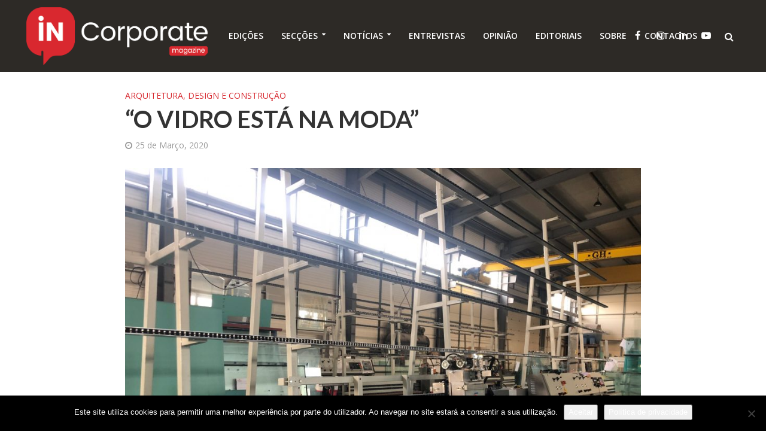

--- FILE ---
content_type: text/html; charset=UTF-8
request_url: https://incorporatemagazine.com/2020/03/25/o-vidro-esta-na-moda/
body_size: 30547
content:
<!DOCTYPE html>
<html lang="pt-PT">
<head>
<meta charset="UTF-8">
<meta name="viewport" content="width=device-width,initial-scale=1.0">
<link rel="pingback" href="https://incorporatemagazine.com/xmlrpc.php">
<meta name='robots' content='index, follow, max-image-preview:large, max-snippet:-1, max-video-preview:-1' />

	<!-- This site is optimized with the Yoast SEO plugin v25.6 - https://yoast.com/wordpress/plugins/seo/ -->
	<title>&quot;O vidro está na moda&quot; - IN Corporate</title>
	<link rel="canonical" href="https://incorporatemagazine.com/2020/03/25/o-vidro-esta-na-moda/" />
	<meta property="og:locale" content="pt_PT" />
	<meta property="og:type" content="article" />
	<meta property="og:title" content="&quot;O vidro está na moda&quot; - IN Corporate" />
	<meta property="og:description" content="Uma empresa familiar, sediada em Oliveira do Bairro, mas que desenvolve trabalhos em toda a zona centro do país. A Comvidro, hoje liderada por Arminda Mota, dedica-se à transformação e aplicação de vidro em habitações ou zonas comerciais. A Comvidro é uma empresa sediada em Oliveira do Bairro que se dedica ao comércio e montagem [&hellip;]" />
	<meta property="og:url" content="https://incorporatemagazine.com/2020/03/25/o-vidro-esta-na-moda/" />
	<meta property="og:site_name" content="IN Corporate" />
	<meta property="article:publisher" content="https://www.facebook.com/incorporatemagazine" />
	<meta property="article:published_time" content="2020-03-25T14:15:40+00:00" />
	<meta property="og:image" content="https://i1.wp.com/incorporatemagazine.com/wp-content/uploads/2020/03/IMG_9940-scaled.jpg?fit=2560%2C1920&ssl=1" />
	<meta property="og:image:width" content="2560" />
	<meta property="og:image:height" content="1920" />
	<meta property="og:image:type" content="image/jpeg" />
	<meta name="author" content="INcorporate" />
	<meta name="twitter:card" content="summary_large_image" />
	<meta name="twitter:creator" content="@INcorpMagazine" />
	<meta name="twitter:site" content="@INcorpMagazine" />
	<meta name="twitter:label1" content="Escrito por" />
	<meta name="twitter:data1" content="INcorporate" />
	<meta name="twitter:label2" content="Tempo estimado de leitura" />
	<meta name="twitter:data2" content="3 minutos" />
	<script type="application/ld+json" class="yoast-schema-graph">{"@context":"https://schema.org","@graph":[{"@type":"Article","@id":"https://incorporatemagazine.com/2020/03/25/o-vidro-esta-na-moda/#article","isPartOf":{"@id":"https://incorporatemagazine.com/2020/03/25/o-vidro-esta-na-moda/"},"author":{"name":"INcorporate","@id":"https://incorporatemagazine.com/#/schema/person/3def41bb3a1509bb04dc20a4d5ca5a0d"},"headline":"&#8220;O vidro está na moda&#8221;","datePublished":"2020-03-25T14:15:40+00:00","mainEntityOfPage":{"@id":"https://incorporatemagazine.com/2020/03/25/o-vidro-esta-na-moda/"},"wordCount":548,"commentCount":0,"publisher":{"@id":"https://incorporatemagazine.com/#organization"},"image":{"@id":"https://incorporatemagazine.com/2020/03/25/o-vidro-esta-na-moda/#primaryimage"},"thumbnailUrl":"https://incorporatemagazine.com/wp-content/uploads/2020/03/IMG_9940-scaled.jpg","keywords":["Arquitetura","construção","design","engenharia","Vidro"],"articleSection":["Arquitetura, Design e Construção"],"inLanguage":"pt-PT"},{"@type":"WebPage","@id":"https://incorporatemagazine.com/2020/03/25/o-vidro-esta-na-moda/","url":"https://incorporatemagazine.com/2020/03/25/o-vidro-esta-na-moda/","name":"\"O vidro está na moda\" - IN Corporate","isPartOf":{"@id":"https://incorporatemagazine.com/#website"},"primaryImageOfPage":{"@id":"https://incorporatemagazine.com/2020/03/25/o-vidro-esta-na-moda/#primaryimage"},"image":{"@id":"https://incorporatemagazine.com/2020/03/25/o-vidro-esta-na-moda/#primaryimage"},"thumbnailUrl":"https://incorporatemagazine.com/wp-content/uploads/2020/03/IMG_9940-scaled.jpg","datePublished":"2020-03-25T14:15:40+00:00","breadcrumb":{"@id":"https://incorporatemagazine.com/2020/03/25/o-vidro-esta-na-moda/#breadcrumb"},"inLanguage":"pt-PT","potentialAction":[{"@type":"ReadAction","target":["https://incorporatemagazine.com/2020/03/25/o-vidro-esta-na-moda/"]}]},{"@type":"ImageObject","inLanguage":"pt-PT","@id":"https://incorporatemagazine.com/2020/03/25/o-vidro-esta-na-moda/#primaryimage","url":"https://incorporatemagazine.com/wp-content/uploads/2020/03/IMG_9940-scaled.jpg","contentUrl":"https://incorporatemagazine.com/wp-content/uploads/2020/03/IMG_9940-scaled.jpg","width":2560,"height":1920},{"@type":"BreadcrumbList","@id":"https://incorporatemagazine.com/2020/03/25/o-vidro-esta-na-moda/#breadcrumb","itemListElement":[{"@type":"ListItem","position":1,"name":"Início","item":"https://incorporatemagazine.com/"},{"@type":"ListItem","position":2,"name":"&#8220;O vidro está na moda&#8221;"}]},{"@type":"WebSite","@id":"https://incorporatemagazine.com/#website","url":"https://incorporatemagazine.com/","name":"IN Corporate","description":"Promover e valorizar o que é feito em Portugal...","publisher":{"@id":"https://incorporatemagazine.com/#organization"},"potentialAction":[{"@type":"SearchAction","target":{"@type":"EntryPoint","urlTemplate":"https://incorporatemagazine.com/?s={search_term_string}"},"query-input":{"@type":"PropertyValueSpecification","valueRequired":true,"valueName":"search_term_string"}}],"inLanguage":"pt-PT"},{"@type":"Organization","@id":"https://incorporatemagazine.com/#organization","name":"IN Corporate Agency","url":"https://incorporatemagazine.com/","logo":{"@type":"ImageObject","inLanguage":"pt-PT","@id":"https://incorporatemagazine.com/#/schema/logo/image/","url":"https://incorporatemagazine.com/wp-content/uploads/2019/03/favicon.png","contentUrl":"https://incorporatemagazine.com/wp-content/uploads/2019/03/favicon.png","width":512,"height":512,"caption":"IN Corporate Agency"},"image":{"@id":"https://incorporatemagazine.com/#/schema/logo/image/"},"sameAs":["https://www.facebook.com/incorporatemagazine","https://x.com/INcorpMagazine","https://www.instagram.com/in_corporate_magazine/","https://www.linkedin.com/company/incorporatemagazine/","https://www.youtube.com/channel/UCN4j_ugoLadnS-6PlsuiseA"]},{"@type":"Person","@id":"https://incorporatemagazine.com/#/schema/person/3def41bb3a1509bb04dc20a4d5ca5a0d","name":"INcorporate","image":{"@type":"ImageObject","inLanguage":"pt-PT","@id":"https://incorporatemagazine.com/#/schema/person/image/","url":"https://secure.gravatar.com/avatar/5e1e7bd0e29d17dfbc58ebf5955203dd?s=96&d=mm&r=g","contentUrl":"https://secure.gravatar.com/avatar/5e1e7bd0e29d17dfbc58ebf5955203dd?s=96&d=mm&r=g","caption":"INcorporate"},"url":"https://incorporatemagazine.com/author/incorporate/"}]}</script>
	<!-- / Yoast SEO plugin. -->


<link rel='dns-prefetch' href='//static.addtoany.com' />
<link rel='dns-prefetch' href='//stats.wp.com' />
<link rel='dns-prefetch' href='//fonts.googleapis.com' />
<link rel='dns-prefetch' href='//www.googletagmanager.com' />
<link rel="alternate" type="application/rss+xml" title="IN Corporate &raquo; Feed" href="https://incorporatemagazine.com/feed/" />
		<!-- This site uses the Google Analytics by MonsterInsights plugin v9.11.1 - Using Analytics tracking - https://www.monsterinsights.com/ -->
							<script src="//www.googletagmanager.com/gtag/js?id=G-ZK10ZBX7TS"  data-cfasync="false" data-wpfc-render="false" type="text/javascript" async></script>
			<script data-cfasync="false" data-wpfc-render="false" type="text/javascript">
				var mi_version = '9.11.1';
				var mi_track_user = true;
				var mi_no_track_reason = '';
								var MonsterInsightsDefaultLocations = {"page_location":"https:\/\/incorporatemagazine.com\/2020\/03\/25\/o-vidro-esta-na-moda\/"};
								if ( typeof MonsterInsightsPrivacyGuardFilter === 'function' ) {
					var MonsterInsightsLocations = (typeof MonsterInsightsExcludeQuery === 'object') ? MonsterInsightsPrivacyGuardFilter( MonsterInsightsExcludeQuery ) : MonsterInsightsPrivacyGuardFilter( MonsterInsightsDefaultLocations );
				} else {
					var MonsterInsightsLocations = (typeof MonsterInsightsExcludeQuery === 'object') ? MonsterInsightsExcludeQuery : MonsterInsightsDefaultLocations;
				}

								var disableStrs = [
										'ga-disable-G-ZK10ZBX7TS',
									];

				/* Function to detect opted out users */
				function __gtagTrackerIsOptedOut() {
					for (var index = 0; index < disableStrs.length; index++) {
						if (document.cookie.indexOf(disableStrs[index] + '=true') > -1) {
							return true;
						}
					}

					return false;
				}

				/* Disable tracking if the opt-out cookie exists. */
				if (__gtagTrackerIsOptedOut()) {
					for (var index = 0; index < disableStrs.length; index++) {
						window[disableStrs[index]] = true;
					}
				}

				/* Opt-out function */
				function __gtagTrackerOptout() {
					for (var index = 0; index < disableStrs.length; index++) {
						document.cookie = disableStrs[index] + '=true; expires=Thu, 31 Dec 2099 23:59:59 UTC; path=/';
						window[disableStrs[index]] = true;
					}
				}

				if ('undefined' === typeof gaOptout) {
					function gaOptout() {
						__gtagTrackerOptout();
					}
				}
								window.dataLayer = window.dataLayer || [];

				window.MonsterInsightsDualTracker = {
					helpers: {},
					trackers: {},
				};
				if (mi_track_user) {
					function __gtagDataLayer() {
						dataLayer.push(arguments);
					}

					function __gtagTracker(type, name, parameters) {
						if (!parameters) {
							parameters = {};
						}

						if (parameters.send_to) {
							__gtagDataLayer.apply(null, arguments);
							return;
						}

						if (type === 'event') {
														parameters.send_to = monsterinsights_frontend.v4_id;
							var hookName = name;
							if (typeof parameters['event_category'] !== 'undefined') {
								hookName = parameters['event_category'] + ':' + name;
							}

							if (typeof MonsterInsightsDualTracker.trackers[hookName] !== 'undefined') {
								MonsterInsightsDualTracker.trackers[hookName](parameters);
							} else {
								__gtagDataLayer('event', name, parameters);
							}
							
						} else {
							__gtagDataLayer.apply(null, arguments);
						}
					}

					__gtagTracker('js', new Date());
					__gtagTracker('set', {
						'developer_id.dZGIzZG': true,
											});
					if ( MonsterInsightsLocations.page_location ) {
						__gtagTracker('set', MonsterInsightsLocations);
					}
										__gtagTracker('config', 'G-ZK10ZBX7TS', {"forceSSL":"true","link_attribution":"true","linker":{"domains":["https:\/\/incorporatemagazine.com\/"]}} );
										window.gtag = __gtagTracker;										(function () {
						/* https://developers.google.com/analytics/devguides/collection/analyticsjs/ */
						/* ga and __gaTracker compatibility shim. */
						var noopfn = function () {
							return null;
						};
						var newtracker = function () {
							return new Tracker();
						};
						var Tracker = function () {
							return null;
						};
						var p = Tracker.prototype;
						p.get = noopfn;
						p.set = noopfn;
						p.send = function () {
							var args = Array.prototype.slice.call(arguments);
							args.unshift('send');
							__gaTracker.apply(null, args);
						};
						var __gaTracker = function () {
							var len = arguments.length;
							if (len === 0) {
								return;
							}
							var f = arguments[len - 1];
							if (typeof f !== 'object' || f === null || typeof f.hitCallback !== 'function') {
								if ('send' === arguments[0]) {
									var hitConverted, hitObject = false, action;
									if ('event' === arguments[1]) {
										if ('undefined' !== typeof arguments[3]) {
											hitObject = {
												'eventAction': arguments[3],
												'eventCategory': arguments[2],
												'eventLabel': arguments[4],
												'value': arguments[5] ? arguments[5] : 1,
											}
										}
									}
									if ('pageview' === arguments[1]) {
										if ('undefined' !== typeof arguments[2]) {
											hitObject = {
												'eventAction': 'page_view',
												'page_path': arguments[2],
											}
										}
									}
									if (typeof arguments[2] === 'object') {
										hitObject = arguments[2];
									}
									if (typeof arguments[5] === 'object') {
										Object.assign(hitObject, arguments[5]);
									}
									if ('undefined' !== typeof arguments[1].hitType) {
										hitObject = arguments[1];
										if ('pageview' === hitObject.hitType) {
											hitObject.eventAction = 'page_view';
										}
									}
									if (hitObject) {
										action = 'timing' === arguments[1].hitType ? 'timing_complete' : hitObject.eventAction;
										hitConverted = mapArgs(hitObject);
										__gtagTracker('event', action, hitConverted);
									}
								}
								return;
							}

							function mapArgs(args) {
								var arg, hit = {};
								var gaMap = {
									'eventCategory': 'event_category',
									'eventAction': 'event_action',
									'eventLabel': 'event_label',
									'eventValue': 'event_value',
									'nonInteraction': 'non_interaction',
									'timingCategory': 'event_category',
									'timingVar': 'name',
									'timingValue': 'value',
									'timingLabel': 'event_label',
									'page': 'page_path',
									'location': 'page_location',
									'title': 'page_title',
									'referrer' : 'page_referrer',
								};
								for (arg in args) {
																		if (!(!args.hasOwnProperty(arg) || !gaMap.hasOwnProperty(arg))) {
										hit[gaMap[arg]] = args[arg];
									} else {
										hit[arg] = args[arg];
									}
								}
								return hit;
							}

							try {
								f.hitCallback();
							} catch (ex) {
							}
						};
						__gaTracker.create = newtracker;
						__gaTracker.getByName = newtracker;
						__gaTracker.getAll = function () {
							return [];
						};
						__gaTracker.remove = noopfn;
						__gaTracker.loaded = true;
						window['__gaTracker'] = __gaTracker;
					})();
									} else {
										console.log("");
					(function () {
						function __gtagTracker() {
							return null;
						}

						window['__gtagTracker'] = __gtagTracker;
						window['gtag'] = __gtagTracker;
					})();
									}
			</script>
							<!-- / Google Analytics by MonsterInsights -->
		<script type="text/javascript">
/* <![CDATA[ */
window._wpemojiSettings = {"baseUrl":"https:\/\/s.w.org\/images\/core\/emoji\/15.0.3\/72x72\/","ext":".png","svgUrl":"https:\/\/s.w.org\/images\/core\/emoji\/15.0.3\/svg\/","svgExt":".svg","source":{"wpemoji":"https:\/\/incorporatemagazine.com\/wp-includes\/js\/wp-emoji.js?ver=2c59e99cc9dc965222dff10beeda6347","twemoji":"https:\/\/incorporatemagazine.com\/wp-includes\/js\/twemoji.js?ver=2c59e99cc9dc965222dff10beeda6347"}};
/**
 * @output wp-includes/js/wp-emoji-loader.js
 */

/**
 * Emoji Settings as exported in PHP via _print_emoji_detection_script().
 * @typedef WPEmojiSettings
 * @type {object}
 * @property {?object} source
 * @property {?string} source.concatemoji
 * @property {?string} source.twemoji
 * @property {?string} source.wpemoji
 * @property {?boolean} DOMReady
 * @property {?Function} readyCallback
 */

/**
 * Support tests.
 * @typedef SupportTests
 * @type {object}
 * @property {?boolean} flag
 * @property {?boolean} emoji
 */

/**
 * IIFE to detect emoji support and load Twemoji if needed.
 *
 * @param {Window} window
 * @param {Document} document
 * @param {WPEmojiSettings} settings
 */
( function wpEmojiLoader( window, document, settings ) {
	if ( typeof Promise === 'undefined' ) {
		return;
	}

	var sessionStorageKey = 'wpEmojiSettingsSupports';
	var tests = [ 'flag', 'emoji' ];

	/**
	 * Checks whether the browser supports offloading to a Worker.
	 *
	 * @since 6.3.0
	 *
	 * @private
	 *
	 * @returns {boolean}
	 */
	function supportsWorkerOffloading() {
		return (
			typeof Worker !== 'undefined' &&
			typeof OffscreenCanvas !== 'undefined' &&
			typeof URL !== 'undefined' &&
			URL.createObjectURL &&
			typeof Blob !== 'undefined'
		);
	}

	/**
	 * @typedef SessionSupportTests
	 * @type {object}
	 * @property {number} timestamp
	 * @property {SupportTests} supportTests
	 */

	/**
	 * Get support tests from session.
	 *
	 * @since 6.3.0
	 *
	 * @private
	 *
	 * @returns {?SupportTests} Support tests, or null if not set or older than 1 week.
	 */
	function getSessionSupportTests() {
		try {
			/** @type {SessionSupportTests} */
			var item = JSON.parse(
				sessionStorage.getItem( sessionStorageKey )
			);
			if (
				typeof item === 'object' &&
				typeof item.timestamp === 'number' &&
				new Date().valueOf() < item.timestamp + 604800 && // Note: Number is a week in seconds.
				typeof item.supportTests === 'object'
			) {
				return item.supportTests;
			}
		} catch ( e ) {}
		return null;
	}

	/**
	 * Persist the supports in session storage.
	 *
	 * @since 6.3.0
	 *
	 * @private
	 *
	 * @param {SupportTests} supportTests Support tests.
	 */
	function setSessionSupportTests( supportTests ) {
		try {
			/** @type {SessionSupportTests} */
			var item = {
				supportTests: supportTests,
				timestamp: new Date().valueOf()
			};

			sessionStorage.setItem(
				sessionStorageKey,
				JSON.stringify( item )
			);
		} catch ( e ) {}
	}

	/**
	 * Checks if two sets of Emoji characters render the same visually.
	 *
	 * This function may be serialized to run in a Worker. Therefore, it cannot refer to variables from the containing
	 * scope. Everything must be passed by parameters.
	 *
	 * @since 4.9.0
	 *
	 * @private
	 *
	 * @param {CanvasRenderingContext2D} context 2D Context.
	 * @param {string} set1 Set of Emoji to test.
	 * @param {string} set2 Set of Emoji to test.
	 *
	 * @return {boolean} True if the two sets render the same.
	 */
	function emojiSetsRenderIdentically( context, set1, set2 ) {
		// Cleanup from previous test.
		context.clearRect( 0, 0, context.canvas.width, context.canvas.height );
		context.fillText( set1, 0, 0 );
		var rendered1 = new Uint32Array(
			context.getImageData(
				0,
				0,
				context.canvas.width,
				context.canvas.height
			).data
		);

		// Cleanup from previous test.
		context.clearRect( 0, 0, context.canvas.width, context.canvas.height );
		context.fillText( set2, 0, 0 );
		var rendered2 = new Uint32Array(
			context.getImageData(
				0,
				0,
				context.canvas.width,
				context.canvas.height
			).data
		);

		return rendered1.every( function ( rendered2Data, index ) {
			return rendered2Data === rendered2[ index ];
		} );
	}

	/**
	 * Determines if the browser properly renders Emoji that Twemoji can supplement.
	 *
	 * This function may be serialized to run in a Worker. Therefore, it cannot refer to variables from the containing
	 * scope. Everything must be passed by parameters.
	 *
	 * @since 4.2.0
	 *
	 * @private
	 *
	 * @param {CanvasRenderingContext2D} context 2D Context.
	 * @param {string} type Whether to test for support of "flag" or "emoji".
	 * @param {Function} emojiSetsRenderIdentically Reference to emojiSetsRenderIdentically function, needed due to minification.
	 *
	 * @return {boolean} True if the browser can render emoji, false if it cannot.
	 */
	function browserSupportsEmoji( context, type, emojiSetsRenderIdentically ) {
		var isIdentical;

		switch ( type ) {
			case 'flag':
				/*
				 * Test for Transgender flag compatibility. Added in Unicode 13.
				 *
				 * To test for support, we try to render it, and compare the rendering to how it would look if
				 * the browser doesn't render it correctly (white flag emoji + transgender symbol).
				 */
				isIdentical = emojiSetsRenderIdentically(
					context,
					'\uD83C\uDFF3\uFE0F\u200D\u26A7\uFE0F', // as a zero-width joiner sequence
					'\uD83C\uDFF3\uFE0F\u200B\u26A7\uFE0F' // separated by a zero-width space
				);

				if ( isIdentical ) {
					return false;
				}

				/*
				 * Test for UN flag compatibility. This is the least supported of the letter locale flags,
				 * so gives us an easy test for full support.
				 *
				 * To test for support, we try to render it, and compare the rendering to how it would look if
				 * the browser doesn't render it correctly ([U] + [N]).
				 */
				isIdentical = emojiSetsRenderIdentically(
					context,
					'\uD83C\uDDFA\uD83C\uDDF3', // as the sequence of two code points
					'\uD83C\uDDFA\u200B\uD83C\uDDF3' // as the two code points separated by a zero-width space
				);

				if ( isIdentical ) {
					return false;
				}

				/*
				 * Test for English flag compatibility. England is a country in the United Kingdom, it
				 * does not have a two letter locale code but rather a five letter sub-division code.
				 *
				 * To test for support, we try to render it, and compare the rendering to how it would look if
				 * the browser doesn't render it correctly (black flag emoji + [G] + [B] + [E] + [N] + [G]).
				 */
				isIdentical = emojiSetsRenderIdentically(
					context,
					// as the flag sequence
					'\uD83C\uDFF4\uDB40\uDC67\uDB40\uDC62\uDB40\uDC65\uDB40\uDC6E\uDB40\uDC67\uDB40\uDC7F',
					// with each code point separated by a zero-width space
					'\uD83C\uDFF4\u200B\uDB40\uDC67\u200B\uDB40\uDC62\u200B\uDB40\uDC65\u200B\uDB40\uDC6E\u200B\uDB40\uDC67\u200B\uDB40\uDC7F'
				);

				return ! isIdentical;
			case 'emoji':
				/*
				 * Four and twenty blackbirds baked in a pie.
				 *
				 * To test for Emoji 15.0 support, try to render a new emoji: Blackbird.
				 *
				 * The Blackbird is a ZWJ sequence combining 🐦 Bird and ⬛ large black square.,
				 *
				 * 0x1F426 (\uD83D\uDC26) == Bird
				 * 0x200D == Zero-Width Joiner (ZWJ) that links the code points for the new emoji or
				 * 0x200B == Zero-Width Space (ZWS) that is rendered for clients not supporting the new emoji.
				 * 0x2B1B == Large Black Square
				 *
				 * When updating this test for future Emoji releases, ensure that individual emoji that make up the
				 * sequence come from older emoji standards.
				 */
				isIdentical = emojiSetsRenderIdentically(
					context,
					'\uD83D\uDC26\u200D\u2B1B', // as the zero-width joiner sequence
					'\uD83D\uDC26\u200B\u2B1B' // separated by a zero-width space
				);

				return ! isIdentical;
		}

		return false;
	}

	/**
	 * Checks emoji support tests.
	 *
	 * This function may be serialized to run in a Worker. Therefore, it cannot refer to variables from the containing
	 * scope. Everything must be passed by parameters.
	 *
	 * @since 6.3.0
	 *
	 * @private
	 *
	 * @param {string[]} tests Tests.
	 * @param {Function} browserSupportsEmoji Reference to browserSupportsEmoji function, needed due to minification.
	 * @param {Function} emojiSetsRenderIdentically Reference to emojiSetsRenderIdentically function, needed due to minification.
	 *
	 * @return {SupportTests} Support tests.
	 */
	function testEmojiSupports( tests, browserSupportsEmoji, emojiSetsRenderIdentically ) {
		var canvas;
		if (
			typeof WorkerGlobalScope !== 'undefined' &&
			self instanceof WorkerGlobalScope
		) {
			canvas = new OffscreenCanvas( 300, 150 ); // Dimensions are default for HTMLCanvasElement.
		} else {
			canvas = document.createElement( 'canvas' );
		}

		var context = canvas.getContext( '2d', { willReadFrequently: true } );

		/*
		 * Chrome on OS X added native emoji rendering in M41. Unfortunately,
		 * it doesn't work when the font is bolder than 500 weight. So, we
		 * check for bold rendering support to avoid invisible emoji in Chrome.
		 */
		context.textBaseline = 'top';
		context.font = '600 32px Arial';

		var supports = {};
		tests.forEach( function ( test ) {
			supports[ test ] = browserSupportsEmoji( context, test, emojiSetsRenderIdentically );
		} );
		return supports;
	}

	/**
	 * Adds a script to the head of the document.
	 *
	 * @ignore
	 *
	 * @since 4.2.0
	 *
	 * @param {string} src The url where the script is located.
	 *
	 * @return {void}
	 */
	function addScript( src ) {
		var script = document.createElement( 'script' );
		script.src = src;
		script.defer = true;
		document.head.appendChild( script );
	}

	settings.supports = {
		everything: true,
		everythingExceptFlag: true
	};

	// Create a promise for DOMContentLoaded since the worker logic may finish after the event has fired.
	var domReadyPromise = new Promise( function ( resolve ) {
		document.addEventListener( 'DOMContentLoaded', resolve, {
			once: true
		} );
	} );

	// Obtain the emoji support from the browser, asynchronously when possible.
	new Promise( function ( resolve ) {
		var supportTests = getSessionSupportTests();
		if ( supportTests ) {
			resolve( supportTests );
			return;
		}

		if ( supportsWorkerOffloading() ) {
			try {
				// Note that the functions are being passed as arguments due to minification.
				var workerScript =
					'postMessage(' +
					testEmojiSupports.toString() +
					'(' +
					[
						JSON.stringify( tests ),
						browserSupportsEmoji.toString(),
						emojiSetsRenderIdentically.toString()
					].join( ',' ) +
					'));';
				var blob = new Blob( [ workerScript ], {
					type: 'text/javascript'
				} );
				var worker = new Worker( URL.createObjectURL( blob ), { name: 'wpTestEmojiSupports' } );
				worker.onmessage = function ( event ) {
					supportTests = event.data;
					setSessionSupportTests( supportTests );
					worker.terminate();
					resolve( supportTests );
				};
				return;
			} catch ( e ) {}
		}

		supportTests = testEmojiSupports( tests, browserSupportsEmoji, emojiSetsRenderIdentically );
		setSessionSupportTests( supportTests );
		resolve( supportTests );
	} )
		// Once the browser emoji support has been obtained from the session, finalize the settings.
		.then( function ( supportTests ) {
			/*
			 * Tests the browser support for flag emojis and other emojis, and adjusts the
			 * support settings accordingly.
			 */
			for ( var test in supportTests ) {
				settings.supports[ test ] = supportTests[ test ];

				settings.supports.everything =
					settings.supports.everything && settings.supports[ test ];

				if ( 'flag' !== test ) {
					settings.supports.everythingExceptFlag =
						settings.supports.everythingExceptFlag &&
						settings.supports[ test ];
				}
			}

			settings.supports.everythingExceptFlag =
				settings.supports.everythingExceptFlag &&
				! settings.supports.flag;

			// Sets DOMReady to false and assigns a ready function to settings.
			settings.DOMReady = false;
			settings.readyCallback = function () {
				settings.DOMReady = true;
			};
		} )
		.then( function () {
			return domReadyPromise;
		} )
		.then( function () {
			// When the browser can not render everything we need to load a polyfill.
			if ( ! settings.supports.everything ) {
				settings.readyCallback();

				var src = settings.source || {};

				if ( src.concatemoji ) {
					addScript( src.concatemoji );
				} else if ( src.wpemoji && src.twemoji ) {
					addScript( src.twemoji );
					addScript( src.wpemoji );
				}
			}
		} );
} )( window, document, window._wpemojiSettings );

/* ]]> */
</script>
<link rel='stylesheet' id='jetpack_related-posts-css' href='https://incorporatemagazine.com/wp-content/plugins/jetpack/modules/related-posts/related-posts.css?ver=20240116' type='text/css' media='all' />
<style id='wp-emoji-styles-inline-css' type='text/css'>

	img.wp-smiley, img.emoji {
		display: inline !important;
		border: none !important;
		box-shadow: none !important;
		height: 1em !important;
		width: 1em !important;
		margin: 0 0.07em !important;
		vertical-align: -0.1em !important;
		background: none !important;
		padding: 0 !important;
	}
</style>
<link rel='stylesheet' id='wp-block-library-css' href='https://incorporatemagazine.com/wp-includes/css/dist/block-library/style.css?ver=2c59e99cc9dc965222dff10beeda6347' type='text/css' media='all' />
<link rel='stylesheet' id='mediaelement-css' href='https://incorporatemagazine.com/wp-includes/js/mediaelement/mediaelementplayer-legacy.min.css?ver=4.2.17' type='text/css' media='all' />
<link rel='stylesheet' id='wp-mediaelement-css' href='https://incorporatemagazine.com/wp-includes/js/mediaelement/wp-mediaelement.css?ver=2c59e99cc9dc965222dff10beeda6347' type='text/css' media='all' />
<style id='jetpack-sharing-buttons-style-inline-css' type='text/css'>
.jetpack-sharing-buttons__services-list{display:flex;flex-direction:row;flex-wrap:wrap;gap:0;list-style-type:none;margin:5px;padding:0}.jetpack-sharing-buttons__services-list.has-small-icon-size{font-size:12px}.jetpack-sharing-buttons__services-list.has-normal-icon-size{font-size:16px}.jetpack-sharing-buttons__services-list.has-large-icon-size{font-size:24px}.jetpack-sharing-buttons__services-list.has-huge-icon-size{font-size:36px}@media print{.jetpack-sharing-buttons__services-list{display:none!important}}.editor-styles-wrapper .wp-block-jetpack-sharing-buttons{gap:0;padding-inline-start:0}ul.jetpack-sharing-buttons__services-list.has-background{padding:1.25em 2.375em}
</style>
<style id='classic-theme-styles-inline-css' type='text/css'>
/**
 * These rules are needed for backwards compatibility.
 * They should match the button element rules in the base theme.json file.
 */
.wp-block-button__link {
	color: #ffffff;
	background-color: #32373c;
	border-radius: 9999px; /* 100% causes an oval, but any explicit but really high value retains the pill shape. */

	/* This needs a low specificity so it won't override the rules from the button element if defined in theme.json. */
	box-shadow: none;
	text-decoration: none;

	/* The extra 2px are added to size solids the same as the outline versions.*/
	padding: calc(0.667em + 2px) calc(1.333em + 2px);

	font-size: 1.125em;
}

.wp-block-file__button {
	background: #32373c;
	color: #ffffff;
	text-decoration: none;
}

</style>
<style id='global-styles-inline-css' type='text/css'>
:root{--wp--preset--aspect-ratio--square: 1;--wp--preset--aspect-ratio--4-3: 4/3;--wp--preset--aspect-ratio--3-4: 3/4;--wp--preset--aspect-ratio--3-2: 3/2;--wp--preset--aspect-ratio--2-3: 2/3;--wp--preset--aspect-ratio--16-9: 16/9;--wp--preset--aspect-ratio--9-16: 9/16;--wp--preset--color--black: #000000;--wp--preset--color--cyan-bluish-gray: #abb8c3;--wp--preset--color--white: #ffffff;--wp--preset--color--pale-pink: #f78da7;--wp--preset--color--vivid-red: #cf2e2e;--wp--preset--color--luminous-vivid-orange: #ff6900;--wp--preset--color--luminous-vivid-amber: #fcb900;--wp--preset--color--light-green-cyan: #7bdcb5;--wp--preset--color--vivid-green-cyan: #00d084;--wp--preset--color--pale-cyan-blue: #8ed1fc;--wp--preset--color--vivid-cyan-blue: #0693e3;--wp--preset--color--vivid-purple: #9b51e0;--wp--preset--gradient--vivid-cyan-blue-to-vivid-purple: linear-gradient(135deg,rgba(6,147,227,1) 0%,rgb(155,81,224) 100%);--wp--preset--gradient--light-green-cyan-to-vivid-green-cyan: linear-gradient(135deg,rgb(122,220,180) 0%,rgb(0,208,130) 100%);--wp--preset--gradient--luminous-vivid-amber-to-luminous-vivid-orange: linear-gradient(135deg,rgba(252,185,0,1) 0%,rgba(255,105,0,1) 100%);--wp--preset--gradient--luminous-vivid-orange-to-vivid-red: linear-gradient(135deg,rgba(255,105,0,1) 0%,rgb(207,46,46) 100%);--wp--preset--gradient--very-light-gray-to-cyan-bluish-gray: linear-gradient(135deg,rgb(238,238,238) 0%,rgb(169,184,195) 100%);--wp--preset--gradient--cool-to-warm-spectrum: linear-gradient(135deg,rgb(74,234,220) 0%,rgb(151,120,209) 20%,rgb(207,42,186) 40%,rgb(238,44,130) 60%,rgb(251,105,98) 80%,rgb(254,248,76) 100%);--wp--preset--gradient--blush-light-purple: linear-gradient(135deg,rgb(255,206,236) 0%,rgb(152,150,240) 100%);--wp--preset--gradient--blush-bordeaux: linear-gradient(135deg,rgb(254,205,165) 0%,rgb(254,45,45) 50%,rgb(107,0,62) 100%);--wp--preset--gradient--luminous-dusk: linear-gradient(135deg,rgb(255,203,112) 0%,rgb(199,81,192) 50%,rgb(65,88,208) 100%);--wp--preset--gradient--pale-ocean: linear-gradient(135deg,rgb(255,245,203) 0%,rgb(182,227,212) 50%,rgb(51,167,181) 100%);--wp--preset--gradient--electric-grass: linear-gradient(135deg,rgb(202,248,128) 0%,rgb(113,206,126) 100%);--wp--preset--gradient--midnight: linear-gradient(135deg,rgb(2,3,129) 0%,rgb(40,116,252) 100%);--wp--preset--font-size--small: 13px;--wp--preset--font-size--medium: 20px;--wp--preset--font-size--large: 36px;--wp--preset--font-size--x-large: 42px;--wp--preset--spacing--20: 0.44rem;--wp--preset--spacing--30: 0.67rem;--wp--preset--spacing--40: 1rem;--wp--preset--spacing--50: 1.5rem;--wp--preset--spacing--60: 2.25rem;--wp--preset--spacing--70: 3.38rem;--wp--preset--spacing--80: 5.06rem;--wp--preset--shadow--natural: 6px 6px 9px rgba(0, 0, 0, 0.2);--wp--preset--shadow--deep: 12px 12px 50px rgba(0, 0, 0, 0.4);--wp--preset--shadow--sharp: 6px 6px 0px rgba(0, 0, 0, 0.2);--wp--preset--shadow--outlined: 6px 6px 0px -3px rgba(255, 255, 255, 1), 6px 6px rgba(0, 0, 0, 1);--wp--preset--shadow--crisp: 6px 6px 0px rgba(0, 0, 0, 1);}:where(.is-layout-flex){gap: 0.5em;}:where(.is-layout-grid){gap: 0.5em;}body .is-layout-flex{display: flex;}.is-layout-flex{flex-wrap: wrap;align-items: center;}.is-layout-flex > :is(*, div){margin: 0;}body .is-layout-grid{display: grid;}.is-layout-grid > :is(*, div){margin: 0;}:where(.wp-block-columns.is-layout-flex){gap: 2em;}:where(.wp-block-columns.is-layout-grid){gap: 2em;}:where(.wp-block-post-template.is-layout-flex){gap: 1.25em;}:where(.wp-block-post-template.is-layout-grid){gap: 1.25em;}.has-black-color{color: var(--wp--preset--color--black) !important;}.has-cyan-bluish-gray-color{color: var(--wp--preset--color--cyan-bluish-gray) !important;}.has-white-color{color: var(--wp--preset--color--white) !important;}.has-pale-pink-color{color: var(--wp--preset--color--pale-pink) !important;}.has-vivid-red-color{color: var(--wp--preset--color--vivid-red) !important;}.has-luminous-vivid-orange-color{color: var(--wp--preset--color--luminous-vivid-orange) !important;}.has-luminous-vivid-amber-color{color: var(--wp--preset--color--luminous-vivid-amber) !important;}.has-light-green-cyan-color{color: var(--wp--preset--color--light-green-cyan) !important;}.has-vivid-green-cyan-color{color: var(--wp--preset--color--vivid-green-cyan) !important;}.has-pale-cyan-blue-color{color: var(--wp--preset--color--pale-cyan-blue) !important;}.has-vivid-cyan-blue-color{color: var(--wp--preset--color--vivid-cyan-blue) !important;}.has-vivid-purple-color{color: var(--wp--preset--color--vivid-purple) !important;}.has-black-background-color{background-color: var(--wp--preset--color--black) !important;}.has-cyan-bluish-gray-background-color{background-color: var(--wp--preset--color--cyan-bluish-gray) !important;}.has-white-background-color{background-color: var(--wp--preset--color--white) !important;}.has-pale-pink-background-color{background-color: var(--wp--preset--color--pale-pink) !important;}.has-vivid-red-background-color{background-color: var(--wp--preset--color--vivid-red) !important;}.has-luminous-vivid-orange-background-color{background-color: var(--wp--preset--color--luminous-vivid-orange) !important;}.has-luminous-vivid-amber-background-color{background-color: var(--wp--preset--color--luminous-vivid-amber) !important;}.has-light-green-cyan-background-color{background-color: var(--wp--preset--color--light-green-cyan) !important;}.has-vivid-green-cyan-background-color{background-color: var(--wp--preset--color--vivid-green-cyan) !important;}.has-pale-cyan-blue-background-color{background-color: var(--wp--preset--color--pale-cyan-blue) !important;}.has-vivid-cyan-blue-background-color{background-color: var(--wp--preset--color--vivid-cyan-blue) !important;}.has-vivid-purple-background-color{background-color: var(--wp--preset--color--vivid-purple) !important;}.has-black-border-color{border-color: var(--wp--preset--color--black) !important;}.has-cyan-bluish-gray-border-color{border-color: var(--wp--preset--color--cyan-bluish-gray) !important;}.has-white-border-color{border-color: var(--wp--preset--color--white) !important;}.has-pale-pink-border-color{border-color: var(--wp--preset--color--pale-pink) !important;}.has-vivid-red-border-color{border-color: var(--wp--preset--color--vivid-red) !important;}.has-luminous-vivid-orange-border-color{border-color: var(--wp--preset--color--luminous-vivid-orange) !important;}.has-luminous-vivid-amber-border-color{border-color: var(--wp--preset--color--luminous-vivid-amber) !important;}.has-light-green-cyan-border-color{border-color: var(--wp--preset--color--light-green-cyan) !important;}.has-vivid-green-cyan-border-color{border-color: var(--wp--preset--color--vivid-green-cyan) !important;}.has-pale-cyan-blue-border-color{border-color: var(--wp--preset--color--pale-cyan-blue) !important;}.has-vivid-cyan-blue-border-color{border-color: var(--wp--preset--color--vivid-cyan-blue) !important;}.has-vivid-purple-border-color{border-color: var(--wp--preset--color--vivid-purple) !important;}.has-vivid-cyan-blue-to-vivid-purple-gradient-background{background: var(--wp--preset--gradient--vivid-cyan-blue-to-vivid-purple) !important;}.has-light-green-cyan-to-vivid-green-cyan-gradient-background{background: var(--wp--preset--gradient--light-green-cyan-to-vivid-green-cyan) !important;}.has-luminous-vivid-amber-to-luminous-vivid-orange-gradient-background{background: var(--wp--preset--gradient--luminous-vivid-amber-to-luminous-vivid-orange) !important;}.has-luminous-vivid-orange-to-vivid-red-gradient-background{background: var(--wp--preset--gradient--luminous-vivid-orange-to-vivid-red) !important;}.has-very-light-gray-to-cyan-bluish-gray-gradient-background{background: var(--wp--preset--gradient--very-light-gray-to-cyan-bluish-gray) !important;}.has-cool-to-warm-spectrum-gradient-background{background: var(--wp--preset--gradient--cool-to-warm-spectrum) !important;}.has-blush-light-purple-gradient-background{background: var(--wp--preset--gradient--blush-light-purple) !important;}.has-blush-bordeaux-gradient-background{background: var(--wp--preset--gradient--blush-bordeaux) !important;}.has-luminous-dusk-gradient-background{background: var(--wp--preset--gradient--luminous-dusk) !important;}.has-pale-ocean-gradient-background{background: var(--wp--preset--gradient--pale-ocean) !important;}.has-electric-grass-gradient-background{background: var(--wp--preset--gradient--electric-grass) !important;}.has-midnight-gradient-background{background: var(--wp--preset--gradient--midnight) !important;}.has-small-font-size{font-size: var(--wp--preset--font-size--small) !important;}.has-medium-font-size{font-size: var(--wp--preset--font-size--medium) !important;}.has-large-font-size{font-size: var(--wp--preset--font-size--large) !important;}.has-x-large-font-size{font-size: var(--wp--preset--font-size--x-large) !important;}
:where(.wp-block-post-template.is-layout-flex){gap: 1.25em;}:where(.wp-block-post-template.is-layout-grid){gap: 1.25em;}
:where(.wp-block-columns.is-layout-flex){gap: 2em;}:where(.wp-block-columns.is-layout-grid){gap: 2em;}
:root :where(.wp-block-pullquote){font-size: 1.5em;line-height: 1.6;}
</style>
<link rel='stylesheet' id='cookie-notice-front-css' href='https://incorporatemagazine.com/wp-content/plugins/cookie-notice/css/front.css?ver=2.5.7' type='text/css' media='all' />
<link rel='stylesheet' id='email-subscribers-css' href='https://incorporatemagazine.com/wp-content/plugins/email-subscribers/lite/public/css/email-subscribers-public.css?ver=5.9.14' type='text/css' media='all' />
<link rel='stylesheet' id='mks_shortcodes_simple_line_icons-css' href='https://incorporatemagazine.com/wp-content/plugins/meks-flexible-shortcodes/css/simple-line/simple-line-icons.css?ver=1.3.8' type='text/css' media='screen' />
<link rel='stylesheet' id='mks_shortcodes_css-css' href='https://incorporatemagazine.com/wp-content/plugins/meks-flexible-shortcodes/css/style.css?ver=1.3.8' type='text/css' media='screen' />
<link rel='stylesheet' id='wp-show-posts-css' href='https://incorporatemagazine.com/wp-content/plugins/wp-show-posts/css/wp-show-posts.css?ver=1.1.6' type='text/css' media='all' />
<link rel='stylesheet' id='herald-fonts-css' href='https://fonts.googleapis.com/css?family=Open+Sans%3A400%2C600%7CLato%3A400%2C700&#038;subset=latin%2Clatin-ext&#038;ver=2.1.3' type='text/css' media='all' />
<link rel='stylesheet' id='herald-main-css' href='https://incorporatemagazine.com/wp-content/themes/herald/assets/css/min.css?ver=2.1.3' type='text/css' media='all' />
<style id='herald-main-inline-css' type='text/css'>
h1, .h1, .herald-no-sid .herald-posts .h2{ font-size: 4.0rem; }h2, .h2, .herald-no-sid .herald-posts .h3{ font-size: 3.3rem; }h3, .h3, .herald-no-sid .herald-posts .h4 { font-size: 2.8rem; }h4, .h4, .herald-no-sid .herald-posts .h5 { font-size: 2.3rem; }h5, .h5, .herald-no-sid .herald-posts .h6 { font-size: 1.9rem; }h6, .h6, .herald-no-sid .herald-posts .h7 { font-size: 1.6rem; }.h7 {font-size: 1.4rem;}.herald-entry-content, .herald-sidebar{font-size: 1.6rem;}.entry-content .entry-headline{font-size: 1.9rem;}body{font-size: 1.6rem;}.widget{font-size: 1.5rem;}.herald-menu{font-size: 1.4rem;}.herald-mod-title .herald-mod-h, .herald-sidebar .widget-title{font-size: 1.6rem;}.entry-meta .meta-item, .entry-meta a, .entry-meta span{font-size: 1.4rem;}.entry-meta.meta-small .meta-item, .entry-meta.meta-small a, .entry-meta.meta-small span{font-size: 1.3rem;}.herald-site-header .header-top,.header-top .herald-in-popup,.header-top .herald-menu ul {background: #111111;color: #aaaaaa;}.header-top a {color: #aaaaaa;}.header-top a:hover,.header-top .herald-menu li:hover > a{color: #ffffff;}.header-top .herald-menu-popup:hover > span,.header-top .herald-menu-popup-search span:hover,.header-top .herald-menu-popup-search.herald-search-active{color: #ffffff;}#wp-calendar tbody td a{background: #d7282f;color:#FFF;}.header-top .herald-login #loginform label,.header-top .herald-login p,.header-top a.btn-logout {color: #ffffff;}.header-top .herald-login #loginform input {color: #111111;}.header-top .herald-login .herald-registration-link:after {background: rgba(255,255,255,0.25);}.header-top .herald-login #loginform input[type=submit],.header-top .herald-in-popup .btn-logout {background-color: #ffffff;color: #111111;}.header-top a.btn-logout:hover{color: #111111;}.header-middle{background-color: #2d2a26;color: #ffffff;}.header-middle a{color: #ffffff;}.header-middle.herald-header-wraper,.header-middle .col-lg-12{height: 120px;}.header-middle .site-title img{max-height: 120px;}.header-middle .sub-menu{background-color: #ffffff;}.header-middle .sub-menu a,.header-middle .herald-search-submit:hover,.header-middle li.herald-mega-menu .col-lg-3 a:hover,.header-middle li.herald-mega-menu .col-lg-3 a:hover:after{color: #2d2a26;}.header-middle .herald-menu li:hover > a,.header-middle .herald-menu-popup-search:hover > span,.header-middle .herald-cart-icon:hover > a{color: #2d2a26;background-color: #ffffff;}.header-middle .current-menu-parent a,.header-middle .current-menu-ancestor a,.header-middle .current_page_item > a,.header-middle .current-menu-item > a{background-color: rgba(255,255,255,0.2); }.header-middle .sub-menu > li > a,.header-middle .herald-search-submit,.header-middle li.herald-mega-menu .col-lg-3 a{color: rgba(45,42,38,0.7); }.header-middle .sub-menu > li:hover > a{color: #2d2a26; }.header-middle .herald-in-popup{background-color: #ffffff;}.header-middle .herald-menu-popup a{color: #2d2a26;}.header-middle .herald-in-popup{background-color: #ffffff;}.header-middle .herald-search-input{color: #2d2a26;}.header-middle .herald-menu-popup a{color: #2d2a26;}.header-middle .herald-menu-popup > span,.header-middle .herald-search-active > span{color: #ffffff;}.header-middle .herald-menu-popup:hover > span,.header-middle .herald-search-active > span{background-color: #ffffff;color: #2d2a26;}.header-middle .herald-login #loginform label,.header-middle .herald-login #loginform input,.header-middle .herald-login p,.header-middle a.btn-logout,.header-middle .herald-login .herald-registration-link:hover,.header-middle .herald-login .herald-lost-password-link:hover {color: #2d2a26;}.header-middle .herald-login .herald-registration-link:after {background: rgba(45,42,38,0.15);}.header-middle .herald-login a,.header-middle .herald-username a {color: #2d2a26;}.header-middle .herald-login a:hover,.header-middle .herald-login .herald-registration-link,.header-middle .herald-login .herald-lost-password-link {color: #2d2a26;}.header-middle .herald-login #loginform input[type=submit],.header-middle .herald-in-popup .btn-logout {background-color: #2d2a26;color: #ffffff;}.header-middle a.btn-logout:hover{color: #ffffff;}.header-bottom{background: #0288d1;color: #ffffff;}.header-bottom a,.header-bottom .herald-site-header .herald-search-submit{color: #ffffff;}.header-bottom a:hover{color: #424242;}.header-bottom a:hover,.header-bottom .herald-menu li:hover > a,.header-bottom li.herald-mega-menu .col-lg-3 a:hover:after{color: #424242;}.header-bottom .herald-menu li:hover > a,.header-bottom .herald-menu-popup-search:hover > span,.header-bottom .herald-cart-icon:hover > a {color: #424242;background-color: #ffffff;}.header-bottom .current-menu-parent a,.header-bottom .current-menu-ancestor a,.header-bottom .current_page_item > a,.header-bottom .current-menu-item > a {background-color: rgba(255,255,255,0.2); }.header-bottom .sub-menu{background-color: #ffffff;}.header-bottom .herald-menu li.herald-mega-menu .col-lg-3 a,.header-bottom .sub-menu > li > a,.header-bottom .herald-search-submit{color: rgba(66,66,66,0.7); }.header-bottom .herald-menu li.herald-mega-menu .col-lg-3 a:hover,.header-bottom .sub-menu > li:hover > a{color: #424242; }.header-bottom .sub-menu > li > a,.header-bottom .herald-search-submit{color: rgba(66,66,66,0.7); }.header-bottom .sub-menu > li:hover > a{color: #424242; }.header-bottom .herald-in-popup {background-color: #ffffff;}.header-bottom .herald-menu-popup a {color: #424242;}.header-bottom .herald-in-popup,.header-bottom .herald-search-input {background-color: #ffffff;}.header-bottom .herald-menu-popup a,.header-bottom .herald-search-input{color: #424242;}.header-bottom .herald-menu-popup > span,.header-bottom .herald-search-active > span{color: #ffffff;}.header-bottom .herald-menu-popup:hover > span,.header-bottom .herald-search-active > span{background-color: #ffffff;color: #424242;}.header-bottom .herald-login #loginform label,.header-bottom .herald-login #loginform input,.header-bottom .herald-login p,.header-bottom a.btn-logout,.header-bottom .herald-login .herald-registration-link:hover,.header-bottom .herald-login .herald-lost-password-link:hover {color: #424242;}.header-bottom .herald-login .herald-registration-link:after {background: rgba(66,66,66,0.15);}.header-bottom .herald-login a {color: #424242;}.header-bottom .herald-login a:hover,.header-bottom .herald-login .herald-registration-link,.header-bottom .herald-login .herald-lost-password-link {color: #0288d1;}.header-bottom .herald-login #loginform input[type=submit],.header-bottom .herald-in-popup .btn-logout {background-color: #0288d1;color: #ffffff;}.header-bottom a.btn-logout:hover{color: #ffffff;}.herald-header-sticky{background: #2d2a26;color: #ffffff;}.herald-header-sticky a{color: #ffffff;}.herald-header-sticky .herald-menu li:hover > a{color: #444444;background-color: #ffffff;}.herald-header-sticky .sub-menu{background-color: #ffffff;}.herald-header-sticky .sub-menu a{color: #444444;}.herald-header-sticky .sub-menu > li:hover > a{color: #2d2a26;}.herald-header-sticky .herald-in-popup,.herald-header-sticky .herald-search-input {background-color: #ffffff;}.herald-header-sticky .herald-menu-popup a{color: #444444;}.herald-header-sticky .herald-menu-popup > span,.herald-header-sticky .herald-search-active > span{color: #ffffff;}.herald-header-sticky .herald-menu-popup:hover > span,.herald-header-sticky .herald-search-active > span{background-color: #ffffff;color: #444444;}.herald-header-sticky .herald-search-input,.herald-header-sticky .herald-search-submit{color: #444444;}.herald-header-sticky .herald-menu li:hover > a,.herald-header-sticky .herald-menu-popup-search:hover > span,.herald-header-sticky .herald-cart-icon:hover a {color: #444444;background-color: #ffffff;}.herald-header-sticky .herald-login #loginform label,.herald-header-sticky .herald-login #loginform input,.herald-header-sticky .herald-login p,.herald-header-sticky a.btn-logout,.herald-header-sticky .herald-login .herald-registration-link:hover,.herald-header-sticky .herald-login .herald-lost-password-link:hover {color: #444444;}.herald-header-sticky .herald-login .herald-registration-link:after {background: rgba(68,68,68,0.15);}.herald-header-sticky .herald-login a {color: #444444;}.herald-header-sticky .herald-login a:hover,.herald-header-sticky .herald-login .herald-registration-link,.herald-header-sticky .herald-login .herald-lost-password-link {color: #2d2a26;}.herald-header-sticky .herald-login #loginform input[type=submit],.herald-header-sticky .herald-in-popup .btn-logout {background-color: #2d2a26;color: #ffffff;}.herald-header-sticky a.btn-logout:hover{color: #ffffff;}.header-trending{background: #eeeeee;color: #666666;}.header-trending a{color: #666666;}.header-trending a:hover{color: #111111;}body { background-color: #ffffff;color: #444444;font-family: 'Open Sans';font-weight: 400;}.herald-site-content{background-color:#ffffff;}h1, h2, h3, h4, h5, h6,.h1, .h2, .h3, .h4, .h5, .h6, .h7,.wp-block-cover .wp-block-cover-image-text, .wp-block-cover .wp-block-cover-text, .wp-block-cover h2, .wp-block-cover-image .wp-block-cover-image-text, .wp-block-cover-image .wp-block-cover-text, .wp-block-cover-image h2{font-family: 'Lato';font-weight: 700;}.header-middle .herald-menu,.header-bottom .herald-menu,.herald-header-sticky .herald-menu,.herald-mobile-nav{font-family: 'Open Sans';font-weight: 600;}.herald-menu li.herald-mega-menu .herald-ovrld .meta-category a{font-family: 'Open Sans';font-weight: 400;}.herald-entry-content blockquote p{color: #d7282f;}pre {background: rgba(68,68,68,0.06);border: 1px solid rgba(68,68,68,0.2);}thead {background: rgba(68,68,68,0.06);}a,.entry-title a:hover,.herald-menu .sub-menu li .meta-category a{color: #d7282f;}.entry-meta-wrapper .entry-meta span:before,.entry-meta-wrapper .entry-meta a:before,.entry-meta-wrapper .entry-meta .meta-item:before,.entry-meta-wrapper .entry-meta div,li.herald-mega-menu .sub-menu .entry-title a,.entry-meta-wrapper .herald-author-twitter{color: #444444;}.herald-mod-title h1,.herald-mod-title h2,.herald-mod-title h4{color: #ffffff;}.herald-mod-head:after,.herald-mod-title .herald-color,.widget-title:after,.widget-title span{color: #ffffff;background-color: #333333;}.herald-mod-title .herald-color a{color: #ffffff;}.herald-ovrld .meta-category a,.herald-fa-wrapper .meta-category a{background-color: #d7282f;}.meta-tags a,.widget_tag_cloud a,.herald-share-meta:after{background: rgba(51,51,51,0.1);}h1, h2, h3, h4, h5, h6,.entry-title a {color: #333333;}.herald-pagination .page-numbers,.herald-mod-subnav a,.herald-mod-actions a,.herald-slider-controls div,.meta-tags a,.widget.widget_tag_cloud a,.herald-sidebar .mks_autor_link_wrap a,.herald-sidebar .meks-instagram-follow-link a,.mks_themeforest_widget .mks_read_more a,.herald-read-more{color: #444444;}.widget.widget_tag_cloud a:hover,.entry-content .meta-tags a:hover{background-color: #d7282f;color: #FFF;}.herald-pagination .prev.page-numbers,.herald-pagination .next.page-numbers,.herald-pagination .prev.page-numbers:hover,.herald-pagination .next.page-numbers:hover,.herald-pagination .page-numbers.current,.herald-pagination .page-numbers.current:hover,.herald-next a,.herald-pagination .herald-next a:hover,.herald-prev a,.herald-pagination .herald-prev a:hover,.herald-load-more a,.herald-load-more a:hover,.entry-content .herald-search-submit,.herald-mod-desc .herald-search-submit,.wpcf7-submit{background-color:#d7282f;color: #FFF;}.herald-pagination .page-numbers:hover{background-color: rgba(68,68,68,0.1);}.widget a,.recentcomments a,.widget a:hover,.herald-sticky-next a:hover,.herald-sticky-prev a:hover,.herald-mod-subnav a:hover,.herald-mod-actions a:hover,.herald-slider-controls div:hover,.meta-tags a:hover,.widget_tag_cloud a:hover,.mks_autor_link_wrap a:hover,.meks-instagram-follow-link a:hover,.mks_themeforest_widget .mks_read_more a:hover,.herald-read-more:hover,.widget .entry-title a:hover,li.herald-mega-menu .sub-menu .entry-title a:hover,.entry-meta-wrapper .meta-item:hover a,.entry-meta-wrapper .meta-item:hover a:before,.entry-meta-wrapper .herald-share:hover > span,.entry-meta-wrapper .herald-author-name:hover,.entry-meta-wrapper .herald-author-twitter:hover,.entry-meta-wrapper .herald-author-twitter:hover:before{color:#d7282f;}.widget ul li a,.widget .entry-title a,.herald-author-name,.entry-meta-wrapper .meta-item,.entry-meta-wrapper .meta-item span,.entry-meta-wrapper .meta-item a,.herald-mod-actions a{color: #444444;}.widget li:before{background: rgba(68,68,68,0.3);}.widget_categories .count{background: #d7282f;color: #FFF;}input[type="submit"],.spinner > div{background-color: #d7282f;}.herald-mod-actions a:hover,.comment-body .edit-link a,.herald-breadcrumbs a:hover{color:#d7282f;}.herald-header-wraper .herald-soc-nav a:hover,.meta-tags span,li.herald-mega-menu .herald-ovrld .entry-title a,li.herald-mega-menu .herald-ovrld .entry-title a:hover,.herald-ovrld .entry-meta .herald-reviews i:before{color: #FFF;}.entry-meta .meta-item, .entry-meta span, .entry-meta a,.meta-category span,.post-date,.recentcomments,.rss-date,.comment-metadata a,.entry-meta a:hover,.herald-menu li.herald-mega-menu .col-lg-3 a:after,.herald-breadcrumbs,.herald-breadcrumbs a,.entry-meta .herald-reviews i:before{color: #999999;}.herald-lay-a .herald-lay-over{background: #ffffff;}.herald-pagination a:hover,input[type="submit"]:hover,.entry-content .herald-search-submit:hover,.wpcf7-submit:hover,.herald-fa-wrapper .meta-category a:hover,.herald-ovrld .meta-category a:hover,.herald-mod-desc .herald-search-submit:hover,.herald-single-sticky .herald-share li a:hover{cursor: pointer;text-decoration: none;background-image: -moz-linear-gradient(left,rgba(0,0,0,0.1) 0%,rgba(0,0,0,0.1) 100%);background-image: -webkit-gradient(linear,left top,right top,color-stop(0%,rgba(0,0,0,0.1)),color-stop(100%,rgba(0,0,0,0.1)));background-image: -webkit-linear-gradient(left,rgba(0,0,0,0.1) 0%,rgba(0,0,0,0.1) 100%);background-image: -o-linear-gradient(left,rgba(0,0,0,0.1) 0%,rgba(0,0,0,0.1) 100%);background-image: -ms-linear-gradient(left,rgba(0,0,0,0.1) 0%,rgba(0,0,0,0.1) 100%);background-image: linear-gradient(to right,rgba(0,0,0,0.1) 0%,rgba(0,0,0,0.1) 100%);}.herald-sticky-next a,.herald-sticky-prev a{color: #444444;}.herald-sticky-prev a:before,.herald-sticky-next a:before,.herald-comment-action,.meta-tags span,.herald-entry-content .herald-link-pages a{background: #444444;}.herald-sticky-prev a:hover:before,.herald-sticky-next a:hover:before,.herald-comment-action:hover,div.mejs-controls .mejs-time-rail .mejs-time-current,.herald-entry-content .herald-link-pages a:hover{background: #d7282f;} .herald-site-footer{background: #222222;color: #dddddd;}.herald-site-footer .widget-title span{color: #dddddd;background: transparent;}.herald-site-footer .widget-title:before{background:#dddddd;}.herald-site-footer .widget-title:after,.herald-site-footer .widget_tag_cloud a{background: rgba(221,221,221,0.1);}.herald-site-footer .widget li:before{background: rgba(221,221,221,0.3);}.herald-site-footer a,.herald-site-footer .widget a:hover,.herald-site-footer .widget .meta-category a,.herald-site-footer .herald-slider-controls .owl-prev:hover,.herald-site-footer .herald-slider-controls .owl-next:hover,.herald-site-footer .herald-slider-controls .herald-mod-actions:hover{color: #2d2a26;}.herald-site-footer .widget a,.herald-site-footer .mks_author_widget h3{color: #dddddd;}.herald-site-footer .entry-meta .meta-item, .herald-site-footer .entry-meta span, .herald-site-footer .entry-meta a, .herald-site-footer .meta-category span, .herald-site-footer .post-date, .herald-site-footer .recentcomments, .herald-site-footer .rss-date, .herald-site-footer .comment-metadata a{color: #ffffff;}.herald-site-footer .mks_author_widget .mks_autor_link_wrap a, .herald-site-footer.mks_read_more a, .herald-site-footer .herald-read-more,.herald-site-footer .herald-slider-controls .owl-prev, .herald-site-footer .herald-slider-controls .owl-next, .herald-site-footer .herald-mod-wrap .herald-mod-actions a{border-color: rgba(221,221,221,0.2);}.herald-site-footer .mks_author_widget .mks_autor_link_wrap a:hover, .herald-site-footer.mks_read_more a:hover, .herald-site-footer .herald-read-more:hover,.herald-site-footer .herald-slider-controls .owl-prev:hover, .herald-site-footer .herald-slider-controls .owl-next:hover, .herald-site-footer .herald-mod-wrap .herald-mod-actions a:hover{border-color: rgba(45,42,38,0.5);}.herald-site-footer .widget_search .herald-search-input{color: #222222;}.herald-site-footer .widget_tag_cloud a:hover{background:#2d2a26;color:#FFF;}.footer-bottom a{color:#dddddd;}.footer-bottom a:hover,.footer-bottom .herald-copyright a{color:#2d2a26;}.footer-bottom .herald-menu li:hover > a{color: #2d2a26;}.footer-bottom .sub-menu{background-color: rgba(0,0,0,0.5);} .herald-pagination{border-top: 1px solid rgba(51,51,51,0.1);}.entry-content a:hover,.comment-respond a:hover,.comment-reply-link:hover{border-bottom: 2px solid #d7282f;}.footer-bottom .herald-copyright a:hover{border-bottom: 2px solid #2d2a26;}.herald-slider-controls .owl-prev,.herald-slider-controls .owl-next,.herald-mod-wrap .herald-mod-actions a{border: 1px solid rgba(68,68,68,0.2);}.herald-slider-controls .owl-prev:hover,.herald-slider-controls .owl-next:hover,.herald-mod-wrap .herald-mod-actions a:hover,.herald-author .herald-socials-actions .herald-mod-actions a:hover {border-color: rgba(215,40,47,0.5);}.herald-pagination,.herald-link-pages,#wp-calendar thead th,#wp-calendar tbody td,#wp-calendar tbody td:last-child{border-color: rgba(68,68,68,0.1);}.herald-lay-h:after,.herald-site-content .herald-related .herald-lay-h:after,.herald-lay-e:after,.herald-site-content .herald-related .herald-lay-e:after,.herald-lay-j:after,.herald-site-content .herald-related .herald-lay-j:after,.herald-lay-l:after,.herald-site-content .herald-related .herald-lay-l:after {background-color: rgba(68,68,68,0.1);}.wp-block-button__link{background: #d7282f;}input[type="text"], input[type="email"], input[type="url"], input[type="tel"], input[type="number"], input[type="date"], input[type="password"], select, textarea,.herald-single-sticky,td,th,table,.mks_author_widget .mks_autor_link_wrap a,.widget .meks-instagram-follow-link a,.mks_read_more a,.herald-read-more{border-color: rgba(68,68,68,0.2);}.entry-content .herald-search-input,.herald-fake-button,input[type="text"]:focus, input[type="email"]:focus, input[type="url"]:focus, input[type="tel"]:focus, input[type="number"]:focus, input[type="date"]:focus, input[type="password"]:focus, textarea:focus{border-color: rgba(68,68,68,0.3);}.mks_author_widget .mks_autor_link_wrap a:hover,.widget .meks-instagram-follow-link a:hover,.mks_read_more a:hover,.herald-read-more:hover{border-color: rgba(215,40,47,0.5);}.comment-form,.herald-gray-area,.entry-content .herald-search-form,.herald-mod-desc .herald-search-form{background-color: rgba(68,68,68,0.06);border: 1px solid rgba(68,68,68,0.15);}.herald-boxed .herald-breadcrumbs{background-color: rgba(68,68,68,0.06);}.herald-breadcrumbs{border-color: rgba(68,68,68,0.15);}.single .herald-entry-content .herald-ad,.archive .herald-posts .herald-ad{border-top: 1px solid rgba(68,68,68,0.15);}.archive .herald-posts .herald-ad{border-bottom: 1px solid rgba(68,68,68,0.15);}li.comment .comment-body:after{background-color: rgba(68,68,68,0.06);}.herald-pf-invert .entry-title a:hover .herald-format-icon{background: #d7282f;}.herald-responsive-header,.herald-mobile-nav,.herald-responsive-header .herald-menu-popup-search .fa{color: #ffffff;background: #2d2a26;}.herald-responsive-header a{color: #ffffff;}.herald-mobile-nav li a{color: #ffffff;}.herald-mobile-nav li a,.herald-mobile-nav .herald-mega-menu.herald-mega-menu-classic>.sub-menu>li>a{border-bottom: 1px solid rgba(255,255,255,0.15);}.herald-mobile-nav{border-right: 1px solid rgba(255,255,255,0.15);}.herald-mobile-nav li a:hover{color: #fff;background-color: #2d2a26;}.herald-menu-toggler{color: #ffffff;border-color: rgba(255,255,255,0.15);}.herald-goto-top{color: #ffffff;background-color: #333333;}.herald-goto-top:hover{background-color: #d7282f;}.herald-responsive-header .herald-menu-popup > span,.herald-responsive-header .herald-search-active > span{color: #ffffff;}.herald-responsive-header .herald-menu-popup-search .herald-in-popup{background: #ffffff;}.herald-responsive-header .herald-search-input,.herald-responsive-header .herald-menu-popup-search .herald-search-submit{color: #444444;}.site-title a{text-transform: none;}.site-description{text-transform: none;}.main-navigation{text-transform: uppercase;}.entry-title{text-transform: none;}.meta-category a{text-transform: uppercase;}.herald-mod-title{text-transform: none;}.herald-sidebar .widget-title{text-transform: none;}.herald-site-footer .widget-title{text-transform: none;}.fa-post-thumbnail:before, .herald-ovrld .herald-post-thumbnail span:before, .herald-ovrld .herald-post-thumbnail a:before { opacity: 0.5; }.herald-fa-item:hover .fa-post-thumbnail:before, .herald-ovrld:hover .herald-post-thumbnail a:before, .herald-ovrld:hover .herald-post-thumbnail span:before{ opacity: 0.8; }@media only screen and (min-width: 1249px) {.herald-site-header .header-top,.header-middle,.header-bottom,.herald-header-sticky,.header-trending{ display:block !important;}.herald-responsive-header,.herald-mobile-nav{display:none !important;}.herald-site-content {margin-top: 0 !important;}.herald-mega-menu .sub-menu {display: block;}.header-mobile-ad {display: none;}}
</style>
<link rel='stylesheet' id='dflip-style-css' href='https://incorporatemagazine.com/wp-content/plugins/3d-flipbook-dflip-lite/assets/css/dflip.min.css?ver=2.4.20' type='text/css' media='all' />
<link rel='stylesheet' id='meks-ads-widget-css' href='https://incorporatemagazine.com/wp-content/plugins/meks-easy-ads-widget/css/style.css?ver=2.0.9' type='text/css' media='all' />
<link rel='stylesheet' id='meks_instagram-widget-styles-css' href='https://incorporatemagazine.com/wp-content/plugins/meks-easy-instagram-widget/css/widget.css?ver=2c59e99cc9dc965222dff10beeda6347' type='text/css' media='all' />
<link rel='stylesheet' id='meks-flickr-widget-css' href='https://incorporatemagazine.com/wp-content/plugins/meks-simple-flickr-widget/css/style.css?ver=1.3' type='text/css' media='all' />
<link rel='stylesheet' id='meks-author-widget-css' href='https://incorporatemagazine.com/wp-content/plugins/meks-smart-author-widget/css/style.css?ver=1.1.5' type='text/css' media='all' />
<link rel='stylesheet' id='meks-social-widget-css' href='https://incorporatemagazine.com/wp-content/plugins/meks-smart-social-widget/css/style.css?ver=1.6.5' type='text/css' media='all' />
<link rel='stylesheet' id='meks-themeforest-widget-css' href='https://incorporatemagazine.com/wp-content/plugins/meks-themeforest-smart-widget/css/style.css?ver=1.6' type='text/css' media='all' />
<link rel='stylesheet' id='newsletter-css' href='https://incorporatemagazine.com/wp-content/plugins/newsletter/style.css?ver=9.1.0' type='text/css' media='all' />
<link rel='stylesheet' id='jquery-lazyloadxt-spinner-css-css' href='//incorporatemagazine.com/wp-content/plugins/a3-lazy-load/assets/css/jquery.lazyloadxt.spinner.css?ver=2c59e99cc9dc965222dff10beeda6347' type='text/css' media='all' />
<link rel='stylesheet' id='addtoany-css' href='https://incorporatemagazine.com/wp-content/plugins/add-to-any/addtoany.min.css?ver=1.16' type='text/css' media='all' />
<script type="text/javascript" id="jetpack_related-posts-js-extra">
/* <![CDATA[ */
var related_posts_js_options = {"post_heading":"h4"};
/* ]]> */
</script>
<script type="text/javascript" src="https://incorporatemagazine.com/wp-content/plugins/jetpack/modules/related-posts/related-posts.js?ver=20240116" id="jetpack_related-posts-js"></script>
<script type="text/javascript" src="https://incorporatemagazine.com/wp-content/plugins/google-analytics-for-wordpress/assets/js/frontend-gtag.js?ver=1768880404" id="monsterinsights-frontend-script-js" async="async" data-wp-strategy="async"></script>
<script data-cfasync="false" data-wpfc-render="false" type="text/javascript" id='monsterinsights-frontend-script-js-extra'>/* <![CDATA[ */
var monsterinsights_frontend = {"js_events_tracking":"true","download_extensions":"doc,pdf,ppt,zip,xls,docx,pptx,xlsx","inbound_paths":"[{\"path\":\"\\\/go\\\/\",\"label\":\"affiliate\"},{\"path\":\"\\\/recommend\\\/\",\"label\":\"affiliate\"}]","home_url":"https:\/\/incorporatemagazine.com","hash_tracking":"false","v4_id":"G-ZK10ZBX7TS"};/* ]]> */
</script>
<script type="text/javascript" id="addtoany-core-js-before">
/* <![CDATA[ */
window.a2a_config=window.a2a_config||{};a2a_config.callbacks=[];a2a_config.overlays=[];a2a_config.templates={};a2a_localize = {
	Share: "Share",
	Save: "Save",
	Subscribe: "Subscribe",
	Email: "Email",
	Bookmark: "Bookmark",
	ShowAll: "Show all",
	ShowLess: "Show less",
	FindServices: "Find service(s)",
	FindAnyServiceToAddTo: "Instantly find any service to add to",
	PoweredBy: "Powered by",
	ShareViaEmail: "Share via email",
	SubscribeViaEmail: "Subscribe via email",
	BookmarkInYourBrowser: "Bookmark in your browser",
	BookmarkInstructions: "Press Ctrl+D or \u2318+D to bookmark this page",
	AddToYourFavorites: "Add to your favorites",
	SendFromWebOrProgram: "Send from any email address or email program",
	EmailProgram: "Email program",
	More: "More&#8230;",
	ThanksForSharing: "Thanks for sharing!",
	ThanksForFollowing: "Thanks for following!"
};

a2a_config.callbacks.push({ready:function(){document.querySelectorAll(".a2a_s_undefined").forEach(function(emptyIcon){emptyIcon.parentElement.style.display="none";})}});
/* ]]> */
</script>
<script type="text/javascript" defer src="https://static.addtoany.com/menu/page.js" id="addtoany-core-js"></script>
<script type="text/javascript" src="https://incorporatemagazine.com/wp-includes/js/jquery/jquery.js?ver=3.7.1" id="jquery-core-js"></script>
<script type="text/javascript" src="https://incorporatemagazine.com/wp-includes/js/jquery/jquery-migrate.js?ver=3.4.1" id="jquery-migrate-js"></script>
<script type="text/javascript" defer src="https://incorporatemagazine.com/wp-content/plugins/add-to-any/addtoany.min.js?ver=1.1" id="addtoany-jquery-js"></script>
<link rel="https://api.w.org/" href="https://incorporatemagazine.com/wp-json/" /><link rel="alternate" title="JSON" type="application/json" href="https://incorporatemagazine.com/wp-json/wp/v2/posts/5641" /><link rel="alternate" title="oEmbed (JSON)" type="application/json+oembed" href="https://incorporatemagazine.com/wp-json/oembed/1.0/embed?url=https%3A%2F%2Fincorporatemagazine.com%2F2020%2F03%2F25%2Fo-vidro-esta-na-moda%2F" />
<link rel="alternate" title="oEmbed (XML)" type="text/xml+oembed" href="https://incorporatemagazine.com/wp-json/oembed/1.0/embed?url=https%3A%2F%2Fincorporatemagazine.com%2F2020%2F03%2F25%2Fo-vidro-esta-na-moda%2F&#038;format=xml" />
<script type="text/javascript">var ajaxurl = "https://incorporatemagazine.com/wp-admin/admin-ajax.php";</script><style>
		#category-posts-3-internal ul {padding: 0;}
#category-posts-3-internal .cat-post-item img {max-width: initial; max-height: initial; margin: initial;}
#category-posts-3-internal .cat-post-author {margin-bottom: 0;}
#category-posts-3-internal .cat-post-thumbnail {margin: 5px 10px 5px 0;}
#category-posts-3-internal .cat-post-item:before {content: ""; clear: both;}
#category-posts-3-internal .cat-post-excerpt-more {display: inline-block;}
#category-posts-3-internal .cat-post-item {list-style: none; margin: 3px 0 10px; padding: 3px 0;}
#category-posts-3-internal .cat-post-current .cat-post-title {font-weight: bold; text-transform: uppercase;}
#category-posts-3-internal [class*=cat-post-tax] {font-size: 0.85em;}
#category-posts-3-internal [class*=cat-post-tax] * {display:inline-block;}
#category-posts-3-internal .cat-post-item:after {content: ""; display: table;	clear: both;}
#category-posts-3-internal .cat-post-item .cat-post-title {overflow: hidden;text-overflow: ellipsis;white-space: initial;display: -webkit-box;-webkit-line-clamp: 2;-webkit-box-orient: vertical;padding-bottom: 0 !important;}
#category-posts-3-internal .cat-post-item:after {content: ""; display: table;	clear: both;}
#category-posts-3-internal .cat-post-thumbnail {display:block; float:left; margin:5px 10px 5px 0;}
#category-posts-3-internal .cat-post-crop {overflow:hidden;display:block;}
#category-posts-3-internal p {margin:5px 0 0 0}
#category-posts-3-internal li > div {margin:5px 0 0 0; clear:both;}
#category-posts-3-internal .dashicons {vertical-align:middle;}
#category-posts-3-internal .cat-post-thumbnail .cat-post-crop img {height: 150px;}
#category-posts-3-internal .cat-post-thumbnail .cat-post-crop img {width: 300px;}
#category-posts-3-internal .cat-post-thumbnail .cat-post-crop img {object-fit: cover; max-width: 100%; display: block;}
#category-posts-3-internal .cat-post-thumbnail .cat-post-crop-not-supported img {width: 100%;}
#category-posts-3-internal .cat-post-thumbnail {max-width:100%;}
#category-posts-3-internal .cat-post-item img {margin: initial;}
#category-posts-3-internal .cat-post-scale img {margin: initial; padding-bottom: 0 !important; -webkit-transition: all 0.3s ease; -moz-transition: all 0.3s ease; -ms-transition: all 0.3s ease; -o-transition: all 0.3s ease; transition: all 0.3s ease;}
#category-posts-3-internal .cat-post-scale:hover img {-webkit-transform: scale(1.1, 1.1); -ms-transform: scale(1.1, 1.1); transform: scale(1.1, 1.1);}
</style>
		<meta name="generator" content="Site Kit by Google 1.158.0" />	<style>img#wpstats{display:none}</style>
		
<!-- Google AdSense meta tags added by Site Kit -->
<meta name="google-adsense-platform-account" content="ca-host-pub-2644536267352236">
<meta name="google-adsense-platform-domain" content="sitekit.withgoogle.com">
<!-- End Google AdSense meta tags added by Site Kit -->
<meta name="generator" content="Elementor 3.25.10; features: additional_custom_breakpoints, e_optimized_control_loading; settings: css_print_method-external, google_font-enabled, font_display-auto">
			<style>
				.e-con.e-parent:nth-of-type(n+4):not(.e-lazyloaded):not(.e-no-lazyload),
				.e-con.e-parent:nth-of-type(n+4):not(.e-lazyloaded):not(.e-no-lazyload) * {
					background-image: none !important;
				}
				@media screen and (max-height: 1024px) {
					.e-con.e-parent:nth-of-type(n+3):not(.e-lazyloaded):not(.e-no-lazyload),
					.e-con.e-parent:nth-of-type(n+3):not(.e-lazyloaded):not(.e-no-lazyload) * {
						background-image: none !important;
					}
				}
				@media screen and (max-height: 640px) {
					.e-con.e-parent:nth-of-type(n+2):not(.e-lazyloaded):not(.e-no-lazyload),
					.e-con.e-parent:nth-of-type(n+2):not(.e-lazyloaded):not(.e-no-lazyload) * {
						background-image: none !important;
					}
				}
			</style>
			<link rel="icon" href="https://incorporatemagazine.com/wp-content/uploads/2019/03/cropped-favicon-32x32.png" sizes="32x32" />
<link rel="icon" href="https://incorporatemagazine.com/wp-content/uploads/2019/03/cropped-favicon-192x192.png" sizes="192x192" />
<link rel="apple-touch-icon" href="https://incorporatemagazine.com/wp-content/uploads/2019/03/cropped-favicon-180x180.png" />
<meta name="msapplication-TileImage" content="https://incorporatemagazine.com/wp-content/uploads/2019/03/cropped-favicon-270x270.png" />
<style type="text/css">.header-middle .site-title img { width: 303px !important; } .herald-menu ul > li > a:hover { background-color: #d7282f !important; color: #FFF !important; } .herald-site-footer .widget a:hover { color: #d7282f !important; } .acceptance-237 { margin-left: -1em; } div#author.herald-vertical-padding { display: none; } #mks_ads_widget-3 { display: none; } .comment-form-cookies-consent{ display:none; } .comment-form-url{ display: none; } a.herald-all-link { display: none !important; } .entry-title { text-transform: uppercase; } input[type="email"] { color: #666; } div.meta-item.herald-date { display: initial; } div.meta-item.herald-views{ display: none !important; } #onesignal-popover-container #onesignal-popover-dialog button.popover-button.primary { background-color: #d7282f !important; } #onesignal-popover-container #onesignal-popover-dialog button.popover-button.secondary { color: #666!important; }</style></head>

<body data-rsssl=1 class="post-template-default single single-post postid-5641 single-format-standard cookies-not-set unknown herald-v_2_1_3 elementor-default elementor-kit-14911">



	<header id="header" class="herald-site-header">

											<div class="header-middle herald-header-wraper hidden-xs hidden-sm">
	<div class="container">
		<div class="row">
				<div class="col-lg-12 hel-el">
				
															<div class="hel-l herald-go-hor">
													<div class="site-branding">
				<span class="site-title h1"><a href="https://incorporatemagazine.com/" rel="home"><img class="herald-logo" src="https://incorporatemagazine.com/wp-content/uploads/2019/10/magazine_branco.png" alt="IN Corporate" ></a></span>
	</div>
													<nav class="main-navigation herald-menu">	
				<ul id="menu-principal" class="menu"><li id="menu-item-2157" class="menu-item menu-item-type-post_type menu-item-object-page menu-item-2157"><a href="https://incorporatemagazine.com/edicoes/">Edições</a><li id="menu-item-1589" class="menu-item menu-item-type-post_type menu-item-object-page menu-item-has-children menu-item-1589"><a href="https://incorporatemagazine.com/categorias/">Secções</a>
<ul class="sub-menu">
	<li id="menu-item-4747" class="menu-item menu-item-type-taxonomy menu-item-object-category menu-item-4747"><a href="https://incorporatemagazine.com/category/cultura_patrimonio/">Cultura | Património</a>	<li id="menu-item-1621" class="menu-item menu-item-type-taxonomy menu-item-object-category menu-item-1621"><a href="https://incorporatemagazine.com/category/turismo/">Turismo e Lazer</a>	<li id="menu-item-14947" class="menu-item menu-item-type-taxonomy menu-item-object-category menu-item-14947"><a href="https://incorporatemagazine.com/category/mundoempresarial/">Mundo Empresarial</a>	<li id="menu-item-2291" class="menu-item menu-item-type-taxonomy menu-item-object-category menu-item-2291"><a href="https://incorporatemagazine.com/category/mulheres-inspiradoras/">Mulheres Inspiradoras</a>	<li id="menu-item-14242" class="menu-item menu-item-type-taxonomy menu-item-object-category menu-item-14242"><a href="https://incorporatemagazine.com/category/inout/">IN &amp; Out</a>	<li id="menu-item-21457" class="menu-item menu-item-type-taxonomy menu-item-object-category menu-item-21457"><a href="https://incorporatemagazine.com/category/inpulso/">INpulso</a>	<li id="menu-item-20253" class="menu-item menu-item-type-taxonomy menu-item-object-category menu-item-20253"><a href="https://incorporatemagazine.com/category/corporate-insights/">Corporate Insights</a>	<li id="menu-item-2687" class="menu-item menu-item-type-taxonomy menu-item-object-category menu-item-2687"><a href="https://incorporatemagazine.com/category/gastronomiavinhos/">Gastronomia | Vinhos</a>	<li id="menu-item-1624" class="menu-item menu-item-type-taxonomy menu-item-object-category menu-item-1624"><a href="https://incorporatemagazine.com/category/cienciaetecnologia/">Ciência e Tecnologia</a>	<li id="menu-item-1622" class="menu-item menu-item-type-taxonomy menu-item-object-category menu-item-1622"><a href="https://incorporatemagazine.com/category/saude-bem-estar/">Saúde e Bem-Estar</a>	<li id="menu-item-15339" class="menu-item menu-item-type-taxonomy menu-item-object-category menu-item-15339"><a href="https://incorporatemagazine.com/category/justica/">Justiça</a>	<li id="menu-item-2688" class="menu-item menu-item-type-taxonomy menu-item-object-category current-post-ancestor current-menu-parent current-post-parent menu-item-2688"><a href="https://incorporatemagazine.com/category/arquitetura-design/">Arquitetura, design e construção</a>	<li id="menu-item-13523" class="menu-item menu-item-type-taxonomy menu-item-object-category menu-item-13523"><a href="https://incorporatemagazine.com/category/poderlocal/">Poder local</a>	<li id="menu-item-2361" class="menu-item menu-item-type-taxonomy menu-item-object-category menu-item-2361"><a href="https://incorporatemagazine.com/category/ambiente/">Ambiente | Sustentabilidade</a>	<li id="menu-item-7376" class="menu-item menu-item-type-taxonomy menu-item-object-category menu-item-7376"><a href="https://incorporatemagazine.com/category/educacao/">Educação | Ensino</a>	<li id="menu-item-18604" class="menu-item menu-item-type-taxonomy menu-item-object-category menu-item-18604"><a href="https://incorporatemagazine.com/category/contabilidade/">Contabilidade e Finanças</a>	<li id="menu-item-18347" class="menu-item menu-item-type-taxonomy menu-item-object-category menu-item-18347"><a href="https://incorporatemagazine.com/category/beleza-lifestyle/">Beleza e Lifestyle</a>	<li id="menu-item-19888" class="menu-item menu-item-type-taxonomy menu-item-object-category menu-item-19888"><a href="https://incorporatemagazine.com/category/animais/">Animais</a></ul>
<li id="menu-item-2258" class="menu-item menu-item-type-taxonomy menu-item-object-category menu-item-has-children menu-item-2258"><a href="https://incorporatemagazine.com/category/noticias/">Notícias</a>
<ul class="sub-menu">
	<li id="menu-item-14262" class="menu-item menu-item-type-taxonomy menu-item-object-category menu-item-14262"><a href="https://incorporatemagazine.com/category/politica/">Política</a>	<li id="menu-item-18709" class="menu-item menu-item-type-taxonomy menu-item-object-category menu-item-18709"><a href="https://incorporatemagazine.com/category/noticias/sociedade/">Sociedade</a>	<li id="menu-item-14260" class="menu-item menu-item-type-taxonomy menu-item-object-category menu-item-14260"><a href="https://incorporatemagazine.com/category/noticias/atualidade/">Atualidade</a>	<li id="menu-item-2248" class="menu-item menu-item-type-taxonomy menu-item-object-category menu-item-2248"><a href="https://incorporatemagazine.com/category/economia/">Economia</a>	<li id="menu-item-14263" class="menu-item menu-item-type-taxonomy menu-item-object-category menu-item-14263"><a href="https://incorporatemagazine.com/category/desporto/">Desporto</a></ul>
<li id="menu-item-15945" class="menu-item menu-item-type-taxonomy menu-item-object-category menu-item-15945"><a href="https://incorporatemagazine.com/category/entrevista/">Entrevistas</a><li id="menu-item-1625" class="menu-item menu-item-type-taxonomy menu-item-object-category menu-item-1625"><a href="https://incorporatemagazine.com/category/opiniao/">Opinião</a><li id="menu-item-13864" class="menu-item menu-item-type-taxonomy menu-item-object-category menu-item-13864"><a href="https://incorporatemagazine.com/category/editoriais/">Editoriais</a><li id="menu-item-1576" class="menu-item menu-item-type-post_type menu-item-object-page menu-item-1576"><a href="https://incorporatemagazine.com/sobre/">Sobre</a><li id="menu-item-1594" class="menu-item menu-item-type-post_type menu-item-object-page menu-item-1594"><a href="https://incorporatemagazine.com/contactos/">Contactos</a></ul>	</nav>											</div>
					
										
															<div class="hel-r herald-go-hor">
															<ul id="menu-herald-social" class="herald-soc-nav"><li id="menu-item-22" class="menu-item menu-item-type-custom menu-item-object-custom menu-item-22"><a href="https://www.facebook.com/incorporatemagazine/"><span class="herald-social-name">Facebook</span></a></li>
<li id="menu-item-25" class="menu-item menu-item-type-custom menu-item-object-custom menu-item-25"><a href="https://www.instagram.com/in_corporate_magazine/"><span class="herald-social-name">Instagram</span></a></li>
<li id="menu-item-1630" class="menu-item menu-item-type-custom menu-item-object-custom menu-item-1630"><a href="https://www.linkedin.com/company/incorporatemagazine"><span class="herald-social-name">LinkedIn</span></a></li>
<li id="menu-item-2088" class="menu-item menu-item-type-custom menu-item-object-custom menu-item-2088"><a href="https://www.youtube.com/channel/UCN4j_ugoLadnS-6PlsuiseA"><span class="herald-social-name">YouTube</span></a></li>
</ul>													<div class="herald-menu-popup-search">
<span class="fa fa-search"></span>
	<div class="herald-in-popup">
		<form class="herald-search-form" action="https://incorporatemagazine.com/" method="get">
	<input name="s" class="herald-search-input" type="text" value="" placeholder="Pesquisar" /><button type="submit" class="herald-search-submit"></button>
</form>	</div>
</div>											</div>
								
					
				
				</div>
		</div>
		</div>
</div>					
	</header>

			<div id="sticky-header" class="herald-header-sticky herald-header-wraper herald-slide hidden-xs hidden-sm">
	<div class="container">
		<div class="row">
				<div class="col-lg-12 hel-el">
				
															<div class="hel-l herald-go-hor">
													<div class="site-branding mini">
		<span class="site-title h1"><a href="https://incorporatemagazine.com/" rel="home"><img class="herald-logo-mini" src="https://incorporatemagazine.com/wp-content/uploads/2019/10/magazine_branco.png" alt="IN Corporate" ></a></span>
</div>											</div>
					
										
															<div class="hel-r herald-go-hor">
													<nav class="main-navigation herald-menu">	
				<ul id="menu-principal-1" class="menu"><li class="menu-item menu-item-type-post_type menu-item-object-page menu-item-2157"><a href="https://incorporatemagazine.com/edicoes/">Edições</a><li class="menu-item menu-item-type-post_type menu-item-object-page menu-item-has-children menu-item-1589"><a href="https://incorporatemagazine.com/categorias/">Secções</a>
<ul class="sub-menu">
	<li class="menu-item menu-item-type-taxonomy menu-item-object-category menu-item-4747"><a href="https://incorporatemagazine.com/category/cultura_patrimonio/">Cultura | Património</a>	<li class="menu-item menu-item-type-taxonomy menu-item-object-category menu-item-1621"><a href="https://incorporatemagazine.com/category/turismo/">Turismo e Lazer</a>	<li class="menu-item menu-item-type-taxonomy menu-item-object-category menu-item-14947"><a href="https://incorporatemagazine.com/category/mundoempresarial/">Mundo Empresarial</a>	<li class="menu-item menu-item-type-taxonomy menu-item-object-category menu-item-2291"><a href="https://incorporatemagazine.com/category/mulheres-inspiradoras/">Mulheres Inspiradoras</a>	<li class="menu-item menu-item-type-taxonomy menu-item-object-category menu-item-14242"><a href="https://incorporatemagazine.com/category/inout/">IN &amp; Out</a>	<li class="menu-item menu-item-type-taxonomy menu-item-object-category menu-item-21457"><a href="https://incorporatemagazine.com/category/inpulso/">INpulso</a>	<li class="menu-item menu-item-type-taxonomy menu-item-object-category menu-item-20253"><a href="https://incorporatemagazine.com/category/corporate-insights/">Corporate Insights</a>	<li class="menu-item menu-item-type-taxonomy menu-item-object-category menu-item-2687"><a href="https://incorporatemagazine.com/category/gastronomiavinhos/">Gastronomia | Vinhos</a>	<li class="menu-item menu-item-type-taxonomy menu-item-object-category menu-item-1624"><a href="https://incorporatemagazine.com/category/cienciaetecnologia/">Ciência e Tecnologia</a>	<li class="menu-item menu-item-type-taxonomy menu-item-object-category menu-item-1622"><a href="https://incorporatemagazine.com/category/saude-bem-estar/">Saúde e Bem-Estar</a>	<li class="menu-item menu-item-type-taxonomy menu-item-object-category menu-item-15339"><a href="https://incorporatemagazine.com/category/justica/">Justiça</a>	<li class="menu-item menu-item-type-taxonomy menu-item-object-category current-post-ancestor current-menu-parent current-post-parent menu-item-2688"><a href="https://incorporatemagazine.com/category/arquitetura-design/">Arquitetura, design e construção</a>	<li class="menu-item menu-item-type-taxonomy menu-item-object-category menu-item-13523"><a href="https://incorporatemagazine.com/category/poderlocal/">Poder local</a>	<li class="menu-item menu-item-type-taxonomy menu-item-object-category menu-item-2361"><a href="https://incorporatemagazine.com/category/ambiente/">Ambiente | Sustentabilidade</a>	<li class="menu-item menu-item-type-taxonomy menu-item-object-category menu-item-7376"><a href="https://incorporatemagazine.com/category/educacao/">Educação | Ensino</a>	<li class="menu-item menu-item-type-taxonomy menu-item-object-category menu-item-18604"><a href="https://incorporatemagazine.com/category/contabilidade/">Contabilidade e Finanças</a>	<li class="menu-item menu-item-type-taxonomy menu-item-object-category menu-item-18347"><a href="https://incorporatemagazine.com/category/beleza-lifestyle/">Beleza e Lifestyle</a>	<li class="menu-item menu-item-type-taxonomy menu-item-object-category menu-item-19888"><a href="https://incorporatemagazine.com/category/animais/">Animais</a></ul>
<li class="menu-item menu-item-type-taxonomy menu-item-object-category menu-item-has-children menu-item-2258"><a href="https://incorporatemagazine.com/category/noticias/">Notícias</a>
<ul class="sub-menu">
	<li class="menu-item menu-item-type-taxonomy menu-item-object-category menu-item-14262"><a href="https://incorporatemagazine.com/category/politica/">Política</a>	<li class="menu-item menu-item-type-taxonomy menu-item-object-category menu-item-18709"><a href="https://incorporatemagazine.com/category/noticias/sociedade/">Sociedade</a>	<li class="menu-item menu-item-type-taxonomy menu-item-object-category menu-item-14260"><a href="https://incorporatemagazine.com/category/noticias/atualidade/">Atualidade</a>	<li class="menu-item menu-item-type-taxonomy menu-item-object-category menu-item-2248"><a href="https://incorporatemagazine.com/category/economia/">Economia</a>	<li class="menu-item menu-item-type-taxonomy menu-item-object-category menu-item-14263"><a href="https://incorporatemagazine.com/category/desporto/">Desporto</a></ul>
<li class="menu-item menu-item-type-taxonomy menu-item-object-category menu-item-15945"><a href="https://incorporatemagazine.com/category/entrevista/">Entrevistas</a><li class="menu-item menu-item-type-taxonomy menu-item-object-category menu-item-1625"><a href="https://incorporatemagazine.com/category/opiniao/">Opinião</a><li class="menu-item menu-item-type-taxonomy menu-item-object-category menu-item-13864"><a href="https://incorporatemagazine.com/category/editoriais/">Editoriais</a><li class="menu-item menu-item-type-post_type menu-item-object-page menu-item-1576"><a href="https://incorporatemagazine.com/sobre/">Sobre</a><li class="menu-item menu-item-type-post_type menu-item-object-page menu-item-1594"><a href="https://incorporatemagazine.com/contactos/">Contactos</a></ul>	</nav>											</div>
										
					
				
				</div>
		</div>
		</div>
</div>	
	<div id="herald-responsive-header" class="herald-responsive-header herald-slide hidden-lg hidden-md">
	<div class="container">
		<div class="herald-nav-toggle"><i class="fa fa-bars"></i></div>
				<div class="site-branding mini">
		<span class="site-title h1"><a href="https://incorporatemagazine.com/" rel="home"><img class="herald-logo-mini" src="https://incorporatemagazine.com/wp-content/uploads/2019/10/magazine_branco.png" alt="IN Corporate" ></a></span>
</div>		<div class="herald-menu-popup-search">
<span class="fa fa-search"></span>
	<div class="herald-in-popup">
		<form class="herald-search-form" action="https://incorporatemagazine.com/" method="get">
	<input name="s" class="herald-search-input" type="text" value="" placeholder="Pesquisar" /><button type="submit" class="herald-search-submit"></button>
</form>	</div>
</div>	</div>
</div>
<div class="herald-mobile-nav herald-slide hidden-lg hidden-md">
	<ul id="menu-principal-2" class="herald-mob-nav"><li class="menu-item menu-item-type-post_type menu-item-object-page menu-item-2157"><a href="https://incorporatemagazine.com/edicoes/">Edições</a><li class="menu-item menu-item-type-post_type menu-item-object-page menu-item-has-children menu-item-1589"><a href="https://incorporatemagazine.com/categorias/">Secções</a>
<ul class="sub-menu">
	<li class="menu-item menu-item-type-taxonomy menu-item-object-category menu-item-4747"><a href="https://incorporatemagazine.com/category/cultura_patrimonio/">Cultura | Património</a>	<li class="menu-item menu-item-type-taxonomy menu-item-object-category menu-item-1621"><a href="https://incorporatemagazine.com/category/turismo/">Turismo e Lazer</a>	<li class="menu-item menu-item-type-taxonomy menu-item-object-category menu-item-14947"><a href="https://incorporatemagazine.com/category/mundoempresarial/">Mundo Empresarial</a>	<li class="menu-item menu-item-type-taxonomy menu-item-object-category menu-item-2291"><a href="https://incorporatemagazine.com/category/mulheres-inspiradoras/">Mulheres Inspiradoras</a>	<li class="menu-item menu-item-type-taxonomy menu-item-object-category menu-item-14242"><a href="https://incorporatemagazine.com/category/inout/">IN &amp; Out</a>	<li class="menu-item menu-item-type-taxonomy menu-item-object-category menu-item-21457"><a href="https://incorporatemagazine.com/category/inpulso/">INpulso</a>	<li class="menu-item menu-item-type-taxonomy menu-item-object-category menu-item-20253"><a href="https://incorporatemagazine.com/category/corporate-insights/">Corporate Insights</a>	<li class="menu-item menu-item-type-taxonomy menu-item-object-category menu-item-2687"><a href="https://incorporatemagazine.com/category/gastronomiavinhos/">Gastronomia | Vinhos</a>	<li class="menu-item menu-item-type-taxonomy menu-item-object-category menu-item-1624"><a href="https://incorporatemagazine.com/category/cienciaetecnologia/">Ciência e Tecnologia</a>	<li class="menu-item menu-item-type-taxonomy menu-item-object-category menu-item-1622"><a href="https://incorporatemagazine.com/category/saude-bem-estar/">Saúde e Bem-Estar</a>	<li class="menu-item menu-item-type-taxonomy menu-item-object-category menu-item-15339"><a href="https://incorporatemagazine.com/category/justica/">Justiça</a>	<li class="menu-item menu-item-type-taxonomy menu-item-object-category current-post-ancestor current-menu-parent current-post-parent menu-item-2688"><a href="https://incorporatemagazine.com/category/arquitetura-design/">Arquitetura, design e construção</a>	<li class="menu-item menu-item-type-taxonomy menu-item-object-category menu-item-13523"><a href="https://incorporatemagazine.com/category/poderlocal/">Poder local</a>	<li class="menu-item menu-item-type-taxonomy menu-item-object-category menu-item-2361"><a href="https://incorporatemagazine.com/category/ambiente/">Ambiente | Sustentabilidade</a>	<li class="menu-item menu-item-type-taxonomy menu-item-object-category menu-item-7376"><a href="https://incorporatemagazine.com/category/educacao/">Educação | Ensino</a>	<li class="menu-item menu-item-type-taxonomy menu-item-object-category menu-item-18604"><a href="https://incorporatemagazine.com/category/contabilidade/">Contabilidade e Finanças</a>	<li class="menu-item menu-item-type-taxonomy menu-item-object-category menu-item-18347"><a href="https://incorporatemagazine.com/category/beleza-lifestyle/">Beleza e Lifestyle</a>	<li class="menu-item menu-item-type-taxonomy menu-item-object-category menu-item-19888"><a href="https://incorporatemagazine.com/category/animais/">Animais</a></ul>
<li class="menu-item menu-item-type-taxonomy menu-item-object-category menu-item-has-children menu-item-2258"><a href="https://incorporatemagazine.com/category/noticias/">Notícias</a>
<ul class="sub-menu">
	<li class="menu-item menu-item-type-taxonomy menu-item-object-category menu-item-14262"><a href="https://incorporatemagazine.com/category/politica/">Política</a>	<li class="menu-item menu-item-type-taxonomy menu-item-object-category menu-item-18709"><a href="https://incorporatemagazine.com/category/noticias/sociedade/">Sociedade</a>	<li class="menu-item menu-item-type-taxonomy menu-item-object-category menu-item-14260"><a href="https://incorporatemagazine.com/category/noticias/atualidade/">Atualidade</a>	<li class="menu-item menu-item-type-taxonomy menu-item-object-category menu-item-2248"><a href="https://incorporatemagazine.com/category/economia/">Economia</a>	<li class="menu-item menu-item-type-taxonomy menu-item-object-category menu-item-14263"><a href="https://incorporatemagazine.com/category/desporto/">Desporto</a></ul>
<li class="menu-item menu-item-type-taxonomy menu-item-object-category menu-item-15945"><a href="https://incorporatemagazine.com/category/entrevista/">Entrevistas</a><li class="menu-item menu-item-type-taxonomy menu-item-object-category menu-item-1625"><a href="https://incorporatemagazine.com/category/opiniao/">Opinião</a><li class="menu-item menu-item-type-taxonomy menu-item-object-category menu-item-13864"><a href="https://incorporatemagazine.com/category/editoriais/">Editoriais</a><li class="menu-item menu-item-type-post_type menu-item-object-page menu-item-1576"><a href="https://incorporatemagazine.com/sobre/">Sobre</a><li class="menu-item menu-item-type-post_type menu-item-object-page menu-item-1594"><a href="https://incorporatemagazine.com/contactos/">Contactos</a></ul>	
		
	
			<ul class="herald-more-link-wrapper">
			<li class="herald-more-link">
				<a href="#">Mais</a>
				<ul class="sub-menu">
				</ul>
				<span class="herald-menu-toggler fa fa-caret-down"></span>
			</li>
		</ul>
	
						<ul id="menu-herald-social-1" class="herald-soc-nav"><li class="menu-item menu-item-type-custom menu-item-object-custom menu-item-22"><a href="https://www.facebook.com/incorporatemagazine/"><span class="herald-social-name">Facebook</span></a></li>
<li class="menu-item menu-item-type-custom menu-item-object-custom menu-item-25"><a href="https://www.instagram.com/in_corporate_magazine/"><span class="herald-social-name">Instagram</span></a></li>
<li class="menu-item menu-item-type-custom menu-item-object-custom menu-item-1630"><a href="https://www.linkedin.com/company/incorporatemagazine"><span class="herald-social-name">LinkedIn</span></a></li>
<li class="menu-item menu-item-type-custom menu-item-object-custom menu-item-2088"><a href="https://www.youtube.com/channel/UCN4j_ugoLadnS-6PlsuiseA"><span class="herald-social-name">YouTube</span></a></li>
</ul>		
</div>	
    
	<div id="content" class="herald-site-content herald-slide">

	


<div class="herald-section container herald-no-sid">

			<article id="post-5641" class="herald-single post-5641 post type-post status-publish format-standard has-post-thumbnail hentry category-arquitetura-design tag-arquitetura tag-construcao tag-design tag-engenharia tag-vidro">
			<div class="row">
								
			
<div class="col-lg-9 col-md-9 col-mod-single col-mod-main">
	
	<header class="entry-header">
			<span class="meta-category"><a href="https://incorporatemagazine.com/category/arquitetura-design/" class="herald-cat-278">Arquitetura, Design e Construção</a></span>
		<h1 class="entry-title h1">&#8220;O vidro está na moda&#8221;</h1>			<div class="entry-meta entry-meta-single"><div class="meta-item herald-date"><span class="updated">25 de Março, 2020</span></div></div>
	</header>		<div class="herald-post-thumbnail herald-post-thumbnail-single">
		<span><img width="990" height="743" src="//incorporatemagazine.com/wp-content/plugins/a3-lazy-load/assets/images/lazy_placeholder.gif" data-lazy-type="image" data-src="https://incorporatemagazine.com/wp-content/uploads/2020/03/IMG_9940-990x743.jpg" class="lazy lazy-hidden attachment-herald-lay-single size-herald-lay-single wp-post-image" alt="" decoding="async" srcset="" data-srcset="https://incorporatemagazine.com/wp-content/uploads/2020/03/IMG_9940-990x743.jpg 990w, https://incorporatemagazine.com/wp-content/uploads/2020/03/IMG_9940-300x225.jpg 300w, https://incorporatemagazine.com/wp-content/uploads/2020/03/IMG_9940-1024x768.jpg 1024w, https://incorporatemagazine.com/wp-content/uploads/2020/03/IMG_9940-768x576.jpg 768w, https://incorporatemagazine.com/wp-content/uploads/2020/03/IMG_9940-1536x1152.jpg 1536w, https://incorporatemagazine.com/wp-content/uploads/2020/03/IMG_9940-2048x1536.jpg 2048w, https://incorporatemagazine.com/wp-content/uploads/2020/03/IMG_9940-74x55.jpg 74w, https://incorporatemagazine.com/wp-content/uploads/2020/03/IMG_9940-111x83.jpg 111w, https://incorporatemagazine.com/wp-content/uploads/2020/03/IMG_9940-215x161.jpg 215w, https://incorporatemagazine.com/wp-content/uploads/2020/03/IMG_9940-1320x990.jpg 1320w" sizes="(max-width: 990px) 100vw, 990px" /><noscript><img width="990" height="743" src="https://incorporatemagazine.com/wp-content/uploads/2020/03/IMG_9940-990x743.jpg" class="attachment-herald-lay-single size-herald-lay-single wp-post-image" alt="" decoding="async" srcset="https://incorporatemagazine.com/wp-content/uploads/2020/03/IMG_9940-990x743.jpg 990w, https://incorporatemagazine.com/wp-content/uploads/2020/03/IMG_9940-300x225.jpg 300w, https://incorporatemagazine.com/wp-content/uploads/2020/03/IMG_9940-1024x768.jpg 1024w, https://incorporatemagazine.com/wp-content/uploads/2020/03/IMG_9940-768x576.jpg 768w, https://incorporatemagazine.com/wp-content/uploads/2020/03/IMG_9940-1536x1152.jpg 1536w, https://incorporatemagazine.com/wp-content/uploads/2020/03/IMG_9940-2048x1536.jpg 2048w, https://incorporatemagazine.com/wp-content/uploads/2020/03/IMG_9940-74x55.jpg 74w, https://incorporatemagazine.com/wp-content/uploads/2020/03/IMG_9940-111x83.jpg 111w, https://incorporatemagazine.com/wp-content/uploads/2020/03/IMG_9940-215x161.jpg 215w, https://incorporatemagazine.com/wp-content/uploads/2020/03/IMG_9940-1320x990.jpg 1320w" sizes="(max-width: 990px) 100vw, 990px" /></noscript></span>
			</div>
	
		<div class="row">

			

	<div class="col-lg-2 col-md-2 col-sm-2 hidden-xs herald-left">

				
		<div class="entry-meta-wrapper ">

					<div class="meta-ad"></div>
		
		
		
		
		
		</div>

	</div>


			<div class="col-lg-10 col-md-10 col-sm-10">
				<div class="entry-content herald-entry-content">

	
	
					
	
<p><strong>Uma empresa familiar, sediada em Oliveira do Bairro, mas que desenvolve trabalhos em toda a zona centro do país. A <a href="https://www.comvidro.pt/">Comvidro</a>, hoje liderada por Arminda Mota, dedica-se à transformação e aplicação de vidro em habitações ou zonas comerciais. </strong></p>



<p>A <a href="https://www.comvidro.pt/">Comvidro</a> é uma empresa sediada em Oliveira do Bairro que se dedica ao comércio e montagem de vidros. Arminda Mota é quem hoje está ao leme desta empresa que foi um projeto do seu marido.</p>



<p>&#8220;O Mário nunca tinha trabalhado nesta área antes, o vidro era uma novidade para nós&#8221;, começa por nos contar. &#8220;Começamos numa loja pequenina e depois passamos para um pavilhão&#8221;. Mais tarde, quando &#8220;tudo se tornou pequeno para o volume de trabalho, construímos estas instalações&#8221; onde a Comvidro está até hoje. &#8220;Desde 2006 que é aqui que fazemos todas transformações de vidro e organizamos as aplicações em casas e lojas&#8221;.</p>



<p>A empresa, especializada em vidro temperado e laminado, reconhece que &#8220;o mercado tem vindo a alterar-se, muito por causa das questões climatéricas. O vidro está na moda, mas não é só pela questão estética. É também pela questão de aproveitamento de recursos. O vidro é um material que pode ser reciclado e novamente utilizado&#8221;, esclarece-nos Arminda.</p>



<figure class="wp-block-image size-large"><img fetchpriority="high" decoding="async" width="1024" height="768" src="//incorporatemagazine.com/wp-content/plugins/a3-lazy-load/assets/images/lazy_placeholder.gif" data-lazy-type="image" data-src="https://incorporatemagazine.com/wp-content/uploads/2020/03/IMG_9943-1024x768.jpg" alt="" class="lazy lazy-hidden wp-image-5645" srcset="" data-srcset="https://incorporatemagazine.com/wp-content/uploads/2020/03/IMG_9943-1024x768.jpg 1024w, https://incorporatemagazine.com/wp-content/uploads/2020/03/IMG_9943-300x225.jpg 300w, https://incorporatemagazine.com/wp-content/uploads/2020/03/IMG_9943-768x576.jpg 768w, https://incorporatemagazine.com/wp-content/uploads/2020/03/IMG_9943-1536x1152.jpg 1536w, https://incorporatemagazine.com/wp-content/uploads/2020/03/IMG_9943-2048x1536.jpg 2048w, https://incorporatemagazine.com/wp-content/uploads/2020/03/IMG_9943-74x55.jpg 74w, https://incorporatemagazine.com/wp-content/uploads/2020/03/IMG_9943-111x83.jpg 111w, https://incorporatemagazine.com/wp-content/uploads/2020/03/IMG_9943-215x161.jpg 215w, https://incorporatemagazine.com/wp-content/uploads/2020/03/IMG_9943-990x743.jpg 990w, https://incorporatemagazine.com/wp-content/uploads/2020/03/IMG_9943-1320x990.jpg 1320w" sizes="(max-width: 1024px) 100vw, 1024px" /><noscript><img fetchpriority="high" decoding="async" width="1024" height="768" src="https://incorporatemagazine.com/wp-content/uploads/2020/03/IMG_9943-1024x768.jpg" alt="" class="wp-image-5645" srcset="https://incorporatemagazine.com/wp-content/uploads/2020/03/IMG_9943-1024x768.jpg 1024w, https://incorporatemagazine.com/wp-content/uploads/2020/03/IMG_9943-300x225.jpg 300w, https://incorporatemagazine.com/wp-content/uploads/2020/03/IMG_9943-768x576.jpg 768w, https://incorporatemagazine.com/wp-content/uploads/2020/03/IMG_9943-1536x1152.jpg 1536w, https://incorporatemagazine.com/wp-content/uploads/2020/03/IMG_9943-2048x1536.jpg 2048w, https://incorporatemagazine.com/wp-content/uploads/2020/03/IMG_9943-74x55.jpg 74w, https://incorporatemagazine.com/wp-content/uploads/2020/03/IMG_9943-111x83.jpg 111w, https://incorporatemagazine.com/wp-content/uploads/2020/03/IMG_9943-215x161.jpg 215w, https://incorporatemagazine.com/wp-content/uploads/2020/03/IMG_9943-990x743.jpg 990w, https://incorporatemagazine.com/wp-content/uploads/2020/03/IMG_9943-1320x990.jpg 1320w" sizes="(max-width: 1024px) 100vw, 1024px" /></noscript></figure>



<p>Para lá de transformarem e aplicarem vidro, a Comvidro faz também &#8220;vendas para a indústria do mobiliário&#8221;. A empresa trabalha sobretudo &#8220;o mercado nacional, na área do centro do país, em concreto as regiões de Aveiro, Águeda, Mira, Coimbra, Cantanhede… é aí que temos a maioria dos nossos trabalhos&#8221;.</p>



<p>A empresa que completa 30 anos em abril tem crescido muito nos últimos anos e Arminda não tem dúvidas de que o grande impulsionador foi o seu marido. &#8220;Ele era um lutador, e queria crescer. Quando abriu aqui a zona industrial, construímos este pavilhão. Nessa altura ainda era tudo feito à mão, descarregamos o vidro à mão. Agora temos máquinas que eram impensáveis há uns anos&#8221;. Essa evolução tecnológica traduz-se num aumento de volume de trabalho, o que faz a Comvidro querer crescer ainda mais. &#8220;Já adquirimos o lote ao lado aqui da fábrica, para aumentarmos as instalações&#8221;.</p>



<p>Atualmente na Comvidro trabalham 14 funcionários. &#8220;O trabalho com o vidro é muito técnico e por isso é difícil encontrar mão de obra qualificada&#8221;, adianta Arminda. Para impulsionarem o negócio, os dois filhos do casal &#8220;gerem as três equipas de montagem na rua, todos os dias&#8221;.</p>



<p>Luciana Nunes é funcionária da Comvidro há 16 anos e acredita que o segredo deste sucesso é trabalhar-se nesta empresa como &#8220;numa verdadeira família. Temos uma equipa sólida e a maioria dos funcionários têm muitos anos de casa&#8221;. Luciana relembra que em 2005, quando chegou à empresa, &#8220;todos os documentos/orçamentos eram feitos à mão, mas a Comvidro soube evoluir, acompanhar os tempos e dar as melhores respostas aos clientes&#8221;</p>



<p>Para Arminda o segredo é outro. &#8220;É preciso gostar-se do que se faz. E nós gostamos muito. Não nos vemos sem isto. Venho para cá todos os dias, acompanhar os funcionários no trabalho, é indispensável&#8221;, concluiu Arminda. E deve ter razão, que o sucesso da Comvidro disso faz prova.</p>



<figure class="wp-block-image size-large"><img decoding="async" width="1024" height="768" src="//incorporatemagazine.com/wp-content/plugins/a3-lazy-load/assets/images/lazy_placeholder.gif" data-lazy-type="image" data-src="https://incorporatemagazine.com/wp-content/uploads/2020/03/IMG_9946-1024x768.jpg" alt="" class="lazy lazy-hidden wp-image-5648" srcset="" data-srcset="https://incorporatemagazine.com/wp-content/uploads/2020/03/IMG_9946-1024x768.jpg 1024w, https://incorporatemagazine.com/wp-content/uploads/2020/03/IMG_9946-300x225.jpg 300w, https://incorporatemagazine.com/wp-content/uploads/2020/03/IMG_9946-768x576.jpg 768w, https://incorporatemagazine.com/wp-content/uploads/2020/03/IMG_9946-1536x1152.jpg 1536w, https://incorporatemagazine.com/wp-content/uploads/2020/03/IMG_9946-2048x1536.jpg 2048w, https://incorporatemagazine.com/wp-content/uploads/2020/03/IMG_9946-74x55.jpg 74w, https://incorporatemagazine.com/wp-content/uploads/2020/03/IMG_9946-111x83.jpg 111w, https://incorporatemagazine.com/wp-content/uploads/2020/03/IMG_9946-215x161.jpg 215w, https://incorporatemagazine.com/wp-content/uploads/2020/03/IMG_9946-990x743.jpg 990w, https://incorporatemagazine.com/wp-content/uploads/2020/03/IMG_9946-1320x990.jpg 1320w" sizes="(max-width: 1024px) 100vw, 1024px" /><noscript><img decoding="async" width="1024" height="768" src="https://incorporatemagazine.com/wp-content/uploads/2020/03/IMG_9946-1024x768.jpg" alt="" class="wp-image-5648" srcset="https://incorporatemagazine.com/wp-content/uploads/2020/03/IMG_9946-1024x768.jpg 1024w, https://incorporatemagazine.com/wp-content/uploads/2020/03/IMG_9946-300x225.jpg 300w, https://incorporatemagazine.com/wp-content/uploads/2020/03/IMG_9946-768x576.jpg 768w, https://incorporatemagazine.com/wp-content/uploads/2020/03/IMG_9946-1536x1152.jpg 1536w, https://incorporatemagazine.com/wp-content/uploads/2020/03/IMG_9946-2048x1536.jpg 2048w, https://incorporatemagazine.com/wp-content/uploads/2020/03/IMG_9946-74x55.jpg 74w, https://incorporatemagazine.com/wp-content/uploads/2020/03/IMG_9946-111x83.jpg 111w, https://incorporatemagazine.com/wp-content/uploads/2020/03/IMG_9946-215x161.jpg 215w, https://incorporatemagazine.com/wp-content/uploads/2020/03/IMG_9946-990x743.jpg 990w, https://incorporatemagazine.com/wp-content/uploads/2020/03/IMG_9946-1320x990.jpg 1320w" sizes="(max-width: 1024px) 100vw, 1024px" /></noscript></figure>

<div id='jp-relatedposts' class='jp-relatedposts' >
	<h3 class="jp-relatedposts-headline"><em></em></h3>
</div><div class="addtoany_share_save_container addtoany_content addtoany_content_bottom"><div class="a2a_kit a2a_kit_size_32 addtoany_list" data-a2a-url="https://incorporatemagazine.com/2020/03/25/o-vidro-esta-na-moda/" data-a2a-title="“O vidro está na moda”"><a class="a2a_button_facebook" href="https://www.addtoany.com/add_to/facebook?linkurl=https%3A%2F%2Fincorporatemagazine.com%2F2020%2F03%2F25%2Fo-vidro-esta-na-moda%2F&amp;linkname=%E2%80%9CO%20vidro%20est%C3%A1%20na%20moda%E2%80%9D" title="Facebook" rel="nofollow noopener" target="_blank"></a><a class="a2a_button_linkedin" href="https://www.addtoany.com/add_to/linkedin?linkurl=https%3A%2F%2Fincorporatemagazine.com%2F2020%2F03%2F25%2Fo-vidro-esta-na-moda%2F&amp;linkname=%E2%80%9CO%20vidro%20est%C3%A1%20na%20moda%E2%80%9D" title="LinkedIn" rel="nofollow noopener" target="_blank"></a><a class="a2a_button_x" href="https://www.addtoany.com/add_to/x?linkurl=https%3A%2F%2Fincorporatemagazine.com%2F2020%2F03%2F25%2Fo-vidro-esta-na-moda%2F&amp;linkname=%E2%80%9CO%20vidro%20est%C3%A1%20na%20moda%E2%80%9D" title="X" rel="nofollow noopener" target="_blank"></a><a class="a2a_button_threads" href="https://www.addtoany.com/add_to/threads?linkurl=https%3A%2F%2Fincorporatemagazine.com%2F2020%2F03%2F25%2Fo-vidro-esta-na-moda%2F&amp;linkname=%E2%80%9CO%20vidro%20est%C3%A1%20na%20moda%E2%80%9D" title="Threads" rel="nofollow noopener" target="_blank"></a><a class="a2a_button_email" href="https://www.addtoany.com/add_to/email?linkurl=https%3A%2F%2Fincorporatemagazine.com%2F2020%2F03%2F25%2Fo-vidro-esta-na-moda%2F&amp;linkname=%E2%80%9CO%20vidro%20est%C3%A1%20na%20moda%E2%80%9D" title="Email" rel="nofollow noopener" target="_blank"></a><a class="a2a_button_whatsapp" href="https://www.addtoany.com/add_to/whatsapp?linkurl=https%3A%2F%2Fincorporatemagazine.com%2F2020%2F03%2F25%2Fo-vidro-esta-na-moda%2F&amp;linkname=%E2%80%9CO%20vidro%20est%C3%A1%20na%20moda%E2%80%9D" title="WhatsApp" rel="nofollow noopener" target="_blank"></a><a class="a2a_dd addtoany_share_save addtoany_share" href="https://www.addtoany.com/share"></a></div></div>
	
	
				</div>			</div>

			<div id="extras" class="col-lg-12 col-md-12 col-sm-12">
						<div id="related" class="herald-related-wrapper">		
		<div class="herald-mod-wrap"><div class="herald-mod-head "><div class="herald-mod-title"><h4 class="h6 herald-mod-h herald-color">Também pode gostar</h4></div></div></div>
		<div class="herald-related row row-eq-height">

													<article class="herald-lay-f herald-lay-f1 post-21483 post type-post status-publish format-standard has-post-thumbnail hentry category-arquitetura-design tag-decoracao tag-fileira-casa tag-portugal">
<div class="herald-ovrld">		
			<div class="herald-post-thumbnail">
			<a href="https://incorporatemagazine.com/2025/09/30/fileira-casa-representa-portugal-na-feria-habitat-valencia-com-a-marca-made-in-portugal-naturally/" title="Fileira Casa representa Portugal na Feria Hábitat València com a marca MADE IN PORTUGAL naturally"><img width="300" height="200" src="//incorporatemagazine.com/wp-content/plugins/a3-lazy-load/assets/images/lazy_placeholder.gif" data-lazy-type="image" data-src="https://incorporatemagazine.com/wp-content/uploads/2025/09/APIMA-2-300x200.jpg" class="lazy lazy-hidden attachment-herald-lay-b1 size-herald-lay-b1 wp-post-image" alt="" decoding="async" srcset="" data-srcset="https://incorporatemagazine.com/wp-content/uploads/2025/09/APIMA-2-300x200.jpg 300w, https://incorporatemagazine.com/wp-content/uploads/2025/09/APIMA-2-1024x683.jpg 1024w, https://incorporatemagazine.com/wp-content/uploads/2025/09/APIMA-2-768x512.jpg 768w, https://incorporatemagazine.com/wp-content/uploads/2025/09/APIMA-2-1536x1024.jpg 1536w, https://incorporatemagazine.com/wp-content/uploads/2025/09/APIMA-2-2048x1365.jpg 2048w, https://incorporatemagazine.com/wp-content/uploads/2025/09/APIMA-2-414x276.jpg 414w, https://incorporatemagazine.com/wp-content/uploads/2025/09/APIMA-2-470x313.jpg 470w, https://incorporatemagazine.com/wp-content/uploads/2025/09/APIMA-2-640x426.jpg 640w, https://incorporatemagazine.com/wp-content/uploads/2025/09/APIMA-2-130x86.jpg 130w, https://incorporatemagazine.com/wp-content/uploads/2025/09/APIMA-2-187x124.jpg 187w, https://incorporatemagazine.com/wp-content/uploads/2025/09/APIMA-2-990x660.jpg 990w, https://incorporatemagazine.com/wp-content/uploads/2025/09/APIMA-2-1320x880.jpg 1320w" sizes="(max-width: 300px) 100vw, 300px" /><noscript><img width="300" height="200" src="https://incorporatemagazine.com/wp-content/uploads/2025/09/APIMA-2-300x200.jpg" class="attachment-herald-lay-b1 size-herald-lay-b1 wp-post-image" alt="" decoding="async" srcset="https://incorporatemagazine.com/wp-content/uploads/2025/09/APIMA-2-300x200.jpg 300w, https://incorporatemagazine.com/wp-content/uploads/2025/09/APIMA-2-1024x683.jpg 1024w, https://incorporatemagazine.com/wp-content/uploads/2025/09/APIMA-2-768x512.jpg 768w, https://incorporatemagazine.com/wp-content/uploads/2025/09/APIMA-2-1536x1024.jpg 1536w, https://incorporatemagazine.com/wp-content/uploads/2025/09/APIMA-2-2048x1365.jpg 2048w, https://incorporatemagazine.com/wp-content/uploads/2025/09/APIMA-2-414x276.jpg 414w, https://incorporatemagazine.com/wp-content/uploads/2025/09/APIMA-2-470x313.jpg 470w, https://incorporatemagazine.com/wp-content/uploads/2025/09/APIMA-2-640x426.jpg 640w, https://incorporatemagazine.com/wp-content/uploads/2025/09/APIMA-2-130x86.jpg 130w, https://incorporatemagazine.com/wp-content/uploads/2025/09/APIMA-2-187x124.jpg 187w, https://incorporatemagazine.com/wp-content/uploads/2025/09/APIMA-2-990x660.jpg 990w, https://incorporatemagazine.com/wp-content/uploads/2025/09/APIMA-2-1320x880.jpg 1320w" sizes="(max-width: 300px) 100vw, 300px" /></noscript></a>
		</div>
	
	<div class="entry-header herald-clear-blur">
					<span class="meta-category"><a href="https://incorporatemagazine.com/category/arquitetura-design/" class="herald-cat-278">Arquitetura, Design e Construção</a></span>
		
		<h2 class="entry-title h6"><a href="https://incorporatemagazine.com/2025/09/30/fileira-casa-representa-portugal-na-feria-habitat-valencia-com-a-marca-made-in-portugal-naturally/">Fileira Casa representa Portugal na Feria Hábitat València com a marca MADE IN PORTUGAL naturally</a></h2>
			</div>
</div>
	
	
</article>							<article class="herald-lay-f herald-lay-f1 post-21392 post type-post status-publish format-standard has-post-thumbnail hentry category-arquitetura-design tag-fielnorte tag-obras-publicas-e-privadas tag-solucoes-de-engenharia tag-sustentabilidade">
<div class="herald-ovrld">		
			<div class="herald-post-thumbnail">
			<a href="https://incorporatemagazine.com/2025/09/26/rigor-e-inovacao-no-setor-da-construcao-civil/" title="Rigor e inovação no setor da construção civil"><img width="300" height="200" src="//incorporatemagazine.com/wp-content/plugins/a3-lazy-load/assets/images/lazy_placeholder.gif" data-lazy-type="image" data-src="https://incorporatemagazine.com/wp-content/uploads/2025/09/DESTAQUE-Fielnorte-300x200.jpg" class="lazy lazy-hidden attachment-herald-lay-b1 size-herald-lay-b1 wp-post-image" alt="" decoding="async" srcset="" data-srcset="https://incorporatemagazine.com/wp-content/uploads/2025/09/DESTAQUE-Fielnorte-300x200.jpg 300w, https://incorporatemagazine.com/wp-content/uploads/2025/09/DESTAQUE-Fielnorte-1024x683.jpg 1024w, https://incorporatemagazine.com/wp-content/uploads/2025/09/DESTAQUE-Fielnorte-768x512.jpg 768w, https://incorporatemagazine.com/wp-content/uploads/2025/09/DESTAQUE-Fielnorte-1536x1024.jpg 1536w, https://incorporatemagazine.com/wp-content/uploads/2025/09/DESTAQUE-Fielnorte-2048x1365.jpg 2048w, https://incorporatemagazine.com/wp-content/uploads/2025/09/DESTAQUE-Fielnorte-414x276.jpg 414w, https://incorporatemagazine.com/wp-content/uploads/2025/09/DESTAQUE-Fielnorte-470x313.jpg 470w, https://incorporatemagazine.com/wp-content/uploads/2025/09/DESTAQUE-Fielnorte-640x426.jpg 640w, https://incorporatemagazine.com/wp-content/uploads/2025/09/DESTAQUE-Fielnorte-130x86.jpg 130w, https://incorporatemagazine.com/wp-content/uploads/2025/09/DESTAQUE-Fielnorte-187x124.jpg 187w, https://incorporatemagazine.com/wp-content/uploads/2025/09/DESTAQUE-Fielnorte-990x660.jpg 990w, https://incorporatemagazine.com/wp-content/uploads/2025/09/DESTAQUE-Fielnorte-1320x880.jpg 1320w" sizes="(max-width: 300px) 100vw, 300px" /><noscript><img width="300" height="200" src="https://incorporatemagazine.com/wp-content/uploads/2025/09/DESTAQUE-Fielnorte-300x200.jpg" class="attachment-herald-lay-b1 size-herald-lay-b1 wp-post-image" alt="" decoding="async" srcset="https://incorporatemagazine.com/wp-content/uploads/2025/09/DESTAQUE-Fielnorte-300x200.jpg 300w, https://incorporatemagazine.com/wp-content/uploads/2025/09/DESTAQUE-Fielnorte-1024x683.jpg 1024w, https://incorporatemagazine.com/wp-content/uploads/2025/09/DESTAQUE-Fielnorte-768x512.jpg 768w, https://incorporatemagazine.com/wp-content/uploads/2025/09/DESTAQUE-Fielnorte-1536x1024.jpg 1536w, https://incorporatemagazine.com/wp-content/uploads/2025/09/DESTAQUE-Fielnorte-2048x1365.jpg 2048w, https://incorporatemagazine.com/wp-content/uploads/2025/09/DESTAQUE-Fielnorte-414x276.jpg 414w, https://incorporatemagazine.com/wp-content/uploads/2025/09/DESTAQUE-Fielnorte-470x313.jpg 470w, https://incorporatemagazine.com/wp-content/uploads/2025/09/DESTAQUE-Fielnorte-640x426.jpg 640w, https://incorporatemagazine.com/wp-content/uploads/2025/09/DESTAQUE-Fielnorte-130x86.jpg 130w, https://incorporatemagazine.com/wp-content/uploads/2025/09/DESTAQUE-Fielnorte-187x124.jpg 187w, https://incorporatemagazine.com/wp-content/uploads/2025/09/DESTAQUE-Fielnorte-990x660.jpg 990w, https://incorporatemagazine.com/wp-content/uploads/2025/09/DESTAQUE-Fielnorte-1320x880.jpg 1320w" sizes="(max-width: 300px) 100vw, 300px" /></noscript></a>
		</div>
	
	<div class="entry-header herald-clear-blur">
					<span class="meta-category"><a href="https://incorporatemagazine.com/category/arquitetura-design/" class="herald-cat-278">Arquitetura, Design e Construção</a></span>
		
		<h2 class="entry-title h6"><a href="https://incorporatemagazine.com/2025/09/26/rigor-e-inovacao-no-setor-da-construcao-civil/">Rigor e inovação no setor da construção civil</a></h2>
			</div>
</div>
	
	
</article>							<article class="herald-lay-f herald-lay-f1 post-21362 post type-post status-publish format-standard has-post-thumbnail hentry category-arquitetura-design category-atualidade tag-construcao-urbana tag-portugal">
<div class="herald-ovrld">		
			<div class="herald-post-thumbnail">
			<a href="https://incorporatemagazine.com/2025/09/26/construcao-urbana-em-portugal/" title="Construção urbana em Portugal"><img width="300" height="200" src="//incorporatemagazine.com/wp-content/plugins/a3-lazy-load/assets/images/lazy_placeholder.gif" data-lazy-type="image" data-src="https://incorporatemagazine.com/wp-content/uploads/2025/09/Construcao-300x200.jpg" class="lazy lazy-hidden attachment-herald-lay-b1 size-herald-lay-b1 wp-post-image" alt="" decoding="async" srcset="" data-srcset="https://incorporatemagazine.com/wp-content/uploads/2025/09/Construcao-300x200.jpg 300w, https://incorporatemagazine.com/wp-content/uploads/2025/09/Construcao-414x276.jpg 414w, https://incorporatemagazine.com/wp-content/uploads/2025/09/Construcao-470x313.jpg 470w, https://incorporatemagazine.com/wp-content/uploads/2025/09/Construcao-640x426.jpg 640w, https://incorporatemagazine.com/wp-content/uploads/2025/09/Construcao-130x86.jpg 130w, https://incorporatemagazine.com/wp-content/uploads/2025/09/Construcao-187x124.jpg 187w" sizes="(max-width: 300px) 100vw, 300px" /><noscript><img width="300" height="200" src="https://incorporatemagazine.com/wp-content/uploads/2025/09/Construcao-300x200.jpg" class="attachment-herald-lay-b1 size-herald-lay-b1 wp-post-image" alt="" decoding="async" srcset="https://incorporatemagazine.com/wp-content/uploads/2025/09/Construcao-300x200.jpg 300w, https://incorporatemagazine.com/wp-content/uploads/2025/09/Construcao-414x276.jpg 414w, https://incorporatemagazine.com/wp-content/uploads/2025/09/Construcao-470x313.jpg 470w, https://incorporatemagazine.com/wp-content/uploads/2025/09/Construcao-640x426.jpg 640w, https://incorporatemagazine.com/wp-content/uploads/2025/09/Construcao-130x86.jpg 130w, https://incorporatemagazine.com/wp-content/uploads/2025/09/Construcao-187x124.jpg 187w" sizes="(max-width: 300px) 100vw, 300px" /></noscript></a>
		</div>
	
	<div class="entry-header herald-clear-blur">
					<span class="meta-category"><a href="https://incorporatemagazine.com/category/arquitetura-design/" class="herald-cat-278">Arquitetura, Design e Construção</a> <span>&bull;</span> <a href="https://incorporatemagazine.com/category/noticias/atualidade/" class="herald-cat-84">Atualidade</a></span>
		
		<h2 class="entry-title h6"><a href="https://incorporatemagazine.com/2025/09/26/construcao-urbana-em-portugal/">Construção urbana em Portugal</a></h2>
			</div>
</div>
	
	
</article>								</div>
</div>

	<div id="author" class="herald-vertical-padding">
	<div class="herald-mod-wrap"><div class="herald-mod-head "><div class="herald-mod-title"><h4 class="h6 herald-mod-h herald-color">Sobre este autor</h4></div><div class="herald-mod-actions"><a href="https://incorporatemagazine.com/author/incorporate/">Ver todos os artigos </a></div></div></div>
	<div class="herald-author row">

		<div class="herald-author-data col-lg-2 col-md-2 col-sm-2 col-xs-2">
			<img alt='' src="//incorporatemagazine.com/wp-content/plugins/a3-lazy-load/assets/images/lazy_placeholder.gif" data-lazy-type="image" data-src='https://secure.gravatar.com/avatar/5e1e7bd0e29d17dfbc58ebf5955203dd?s=140&#038;d=mm&#038;r=g' srcset="" data-srcset='https://secure.gravatar.com/avatar/5e1e7bd0e29d17dfbc58ebf5955203dd?s=280&#038;d=mm&#038;r=g 2x' class='lazy lazy-hidden avatar avatar-140 photo' height='140' width='140' decoding='async'/><noscript><img alt='' src='https://secure.gravatar.com/avatar/5e1e7bd0e29d17dfbc58ebf5955203dd?s=140&#038;d=mm&#038;r=g' srcset='https://secure.gravatar.com/avatar/5e1e7bd0e29d17dfbc58ebf5955203dd?s=280&#038;d=mm&#038;r=g 2x' class='avatar avatar-140 photo' height='140' width='140' decoding='async'/></noscript>		</div>
		
		<div class="herald-data-content col-lg-10 col-md-10 col-sm-10 col-xs-10">
			<h4 class="author-title">INcorporate</h4>
					</div>

	</div>


</div>

	<div id="single-sticky" class="herald-single-sticky herald-single-wraper hidden-xs hidden-sm">
	<div class="container">
		<div class="row">
			<div class="col-lg-12 col-md-12">
				
									
					
										

											<div class="herald-sticky-prev h6">
							<a href="https://incorporatemagazine.com/2020/04/13/privilegio-um-objeto-elegante-em-que-o-passar-do-tempo-nao-lhe-retire-a-beleza/" rel="next">Vitor Múrias: “Privilegio um objeto elegante em que o passar do tempo não lhe retire a beleza”</a>						</div>
					
											<div class="herald-sticky-next h6">
							<a href="https://incorporatemagazine.com/2020/03/25/vocacionados-para-a-transformacao-de-vidro-plano-2/" rel="prev">Vocacionados para a transformação de vidro plano</a>						</div>
					
				
					<div class="herald-sticky-share">
						
						
													

	<ul class="herald-share">
		<span class="herald-share-meta"><i class="fa fa-share-alt"></i>Partilhar!</span>
		<div class="meta-share-wrapper">
						     <li class="facebook"> <a href="javascript:void(0);" data-url="http://www.facebook.com/sharer/sharer.php?u=https%3A%2F%2Fincorporatemagazine.com%2F2020%2F03%2F25%2Fo-vidro-esta-na-moda%2F&amp;t=%E2%80%9CO%20vidro%20est%C3%A1%20na%20moda%E2%80%9D"><i class="fa fa-facebook"></i><span>Facebook</span></a> </li>
						     <li class="twitter"> <a href="javascript:void(0);" data-url="http://twitter.com/intent/tweet?url=https%3A%2F%2Fincorporatemagazine.com%2F2020%2F03%2F25%2Fo-vidro-esta-na-moda%2F&amp;text=%E2%80%9CO%20vidro%20est%C3%A1%20na%20moda%E2%80%9D"><i class="fa fa-twitter"></i><span>Twitter</span></a> </li>
						     <li class="linkedin"> <a href="javascript:void(0);" data-url="http://www.linkedin.com/shareArticle?mini=true&amp;url=https%3A%2F%2Fincorporatemagazine.com%2F2020%2F03%2F25%2Fo-vidro-esta-na-moda%2F&amp;title=%E2%80%9CO%20vidro%20est%C3%A1%20na%20moda%E2%80%9D"><i class="fa fa-linkedin"></i><span>LinkedIn</span></a> </li>
						     <li class="email"> <a href="mailto:?subject=%E2%80%9CO%20vidro%20est%C3%A1%20na%20moda%E2%80%9D&amp;body=https%3A%2F%2Fincorporatemagazine.com%2F2020%2F03%2F25%2Fo-vidro-esta-na-moda%2F" class="no-popup"><i class="fa fa-envelope-o"></i><span>Email</span></a> </li>
						     <li class="whatsapp"> <a href="https://api.whatsapp.com/send?text=%E2%80%9CO%20vidro%20est%C3%A1%20na%20moda%E2%80%9D https%3A%2F%2Fincorporatemagazine.com%2F2020%2F03%2F25%2Fo-vidro-esta-na-moda%2F" class="no-popup"><i class="fa fa-whatsapp"></i><span>WhatsApp</span></a> </li>
				 	</div>
	</ul>

						
					</div>

			</div>
		</div>
	</div>					
</div>			</div>

		</div>

</div>

			</div>	
		</article>
	</div>


	</div>

    
	<footer id="footer" class="herald-site-footer herald-slide">

					
<div class="footer-widgets container">
	<div class="row">
					<div class="col-lg-3 col-md-3 col-sm-3">
				<div id="herald_posts_widget-8" class="widget herald_posts_widget"><h4 class="widget-title h6"><span>Recentes</span></h4>
		
		<div class="row ">

							<article class="herald-lay-g post-21736 post type-post status-publish format-standard has-post-thumbnail hentry category-beleza-lifestyle tag-centro-capilar-tiago-teixeira tag-perucas tag-proteses-capilares tag-toppers">
<div class="row">	
		
		<div class="col-lg-4 col-xs-3">
		<div class="herald-post-thumbnail">
			<a href="https://incorporatemagazine.com/2025/11/28/ver-as-nossas-clientes-voltarem-a-sorrir-sentirem-se-bonitas-e-reconhecerem-se-novamente-e-para-nos-a-maior-recompensa/" title="“Ver as nossas clientes voltarem a sorrir, sentirem-se bonitas e reconhecerem-se novamente é, para nós, a maior recompensa”">
				<img width="111" height="83" src="//incorporatemagazine.com/wp-content/plugins/a3-lazy-load/assets/images/lazy_placeholder.gif" data-lazy-type="image" data-src="https://incorporatemagazine.com/wp-content/uploads/2025/11/Tiago-Teixeira-111x83.jpg" class="lazy lazy-hidden attachment-herald-lay-g1-full size-herald-lay-g1-full wp-post-image" alt="" decoding="async" srcset="" data-srcset="https://incorporatemagazine.com/wp-content/uploads/2025/11/Tiago-Teixeira-111x83.jpg 111w, https://incorporatemagazine.com/wp-content/uploads/2025/11/Tiago-Teixeira-74x55.jpg 74w, https://incorporatemagazine.com/wp-content/uploads/2025/11/Tiago-Teixeira-215x161.jpg 215w, https://incorporatemagazine.com/wp-content/uploads/2025/11/Tiago-Teixeira-300x225.jpg 300w" sizes="(max-width: 111px) 100vw, 111px" /><noscript><img width="111" height="83" src="//incorporatemagazine.com/wp-content/plugins/a3-lazy-load/assets/images/lazy_placeholder.gif" data-lazy-type="image" data-src="https://incorporatemagazine.com/wp-content/uploads/2025/11/Tiago-Teixeira-111x83.jpg" class="lazy lazy-hidden attachment-herald-lay-g1-full size-herald-lay-g1-full wp-post-image" alt="" decoding="async" srcset="" data-srcset="https://incorporatemagazine.com/wp-content/uploads/2025/11/Tiago-Teixeira-111x83.jpg 111w, https://incorporatemagazine.com/wp-content/uploads/2025/11/Tiago-Teixeira-74x55.jpg 74w, https://incorporatemagazine.com/wp-content/uploads/2025/11/Tiago-Teixeira-215x161.jpg 215w, https://incorporatemagazine.com/wp-content/uploads/2025/11/Tiago-Teixeira-300x225.jpg 300w" sizes="(max-width: 111px) 100vw, 111px" /><noscript><img width="111" height="83" src="https://incorporatemagazine.com/wp-content/uploads/2025/11/Tiago-Teixeira-111x83.jpg" class="attachment-herald-lay-g1-full size-herald-lay-g1-full wp-post-image" alt="" decoding="async" srcset="https://incorporatemagazine.com/wp-content/uploads/2025/11/Tiago-Teixeira-111x83.jpg 111w, https://incorporatemagazine.com/wp-content/uploads/2025/11/Tiago-Teixeira-74x55.jpg 74w, https://incorporatemagazine.com/wp-content/uploads/2025/11/Tiago-Teixeira-215x161.jpg 215w, https://incorporatemagazine.com/wp-content/uploads/2025/11/Tiago-Teixeira-300x225.jpg 300w" sizes="(max-width: 111px) 100vw, 111px" /></noscript></noscript>			</a>
		</div>
	</div>
		
<div class="col-lg-8 col-xs-9 herald-no-pad">
	<div class="entry-header">
		
		<h2 class="entry-title h7"><a href="https://incorporatemagazine.com/2025/11/28/ver-as-nossas-clientes-voltarem-a-sorrir-sentirem-se-bonitas-e-reconhecerem-se-novamente-e-para-nos-a-maior-recompensa/">“Ver as nossas clientes voltarem a sorrir, sentirem-se bonitas e reconhecerem-se novamente é, para nós, a maior recompensa”</a></h2>
			</div>
</div>

</div>
</article>							<article class="herald-lay-g post-21716 post type-post status-publish format-standard has-post-thumbnail hentry category-capa category-destaque category-mulheres-inspiradoras tag-decoracao tag-design-de-interiores tag-estetica tag-induplano tag-pecas-escultoricas tag-projetos-de-luxo">
<div class="row">	
		
		<div class="col-lg-4 col-xs-3">
		<div class="herald-post-thumbnail">
			<a href="https://incorporatemagazine.com/2025/11/28/na-induplano-nao-remodelamos-espacos-transformamos-vidas-atraves-deles/" title="“Na Induplano, não remodelamos espaços, transformamos vidas através deles”">
				<img width="111" height="83" src="//incorporatemagazine.com/wp-content/plugins/a3-lazy-load/assets/images/lazy_placeholder.gif" data-lazy-type="image" data-src="https://incorporatemagazine.com/wp-content/uploads/2025/11/DESTAQUE-Ivone-Neves-111x83.jpg" class="lazy lazy-hidden attachment-herald-lay-g1-full size-herald-lay-g1-full wp-post-image" alt="" decoding="async" srcset="" data-srcset="https://incorporatemagazine.com/wp-content/uploads/2025/11/DESTAQUE-Ivone-Neves-111x83.jpg 111w, https://incorporatemagazine.com/wp-content/uploads/2025/11/DESTAQUE-Ivone-Neves-74x55.jpg 74w, https://incorporatemagazine.com/wp-content/uploads/2025/11/DESTAQUE-Ivone-Neves-215x161.jpg 215w, https://incorporatemagazine.com/wp-content/uploads/2025/11/DESTAQUE-Ivone-Neves-300x225.jpg 300w" sizes="(max-width: 111px) 100vw, 111px" /><noscript><img width="111" height="83" src="//incorporatemagazine.com/wp-content/plugins/a3-lazy-load/assets/images/lazy_placeholder.gif" data-lazy-type="image" data-src="https://incorporatemagazine.com/wp-content/uploads/2025/11/DESTAQUE-Ivone-Neves-111x83.jpg" class="lazy lazy-hidden attachment-herald-lay-g1-full size-herald-lay-g1-full wp-post-image" alt="" decoding="async" srcset="" data-srcset="https://incorporatemagazine.com/wp-content/uploads/2025/11/DESTAQUE-Ivone-Neves-111x83.jpg 111w, https://incorporatemagazine.com/wp-content/uploads/2025/11/DESTAQUE-Ivone-Neves-74x55.jpg 74w, https://incorporatemagazine.com/wp-content/uploads/2025/11/DESTAQUE-Ivone-Neves-215x161.jpg 215w, https://incorporatemagazine.com/wp-content/uploads/2025/11/DESTAQUE-Ivone-Neves-300x225.jpg 300w" sizes="(max-width: 111px) 100vw, 111px" /><noscript><img width="111" height="83" src="https://incorporatemagazine.com/wp-content/uploads/2025/11/DESTAQUE-Ivone-Neves-111x83.jpg" class="attachment-herald-lay-g1-full size-herald-lay-g1-full wp-post-image" alt="" decoding="async" srcset="https://incorporatemagazine.com/wp-content/uploads/2025/11/DESTAQUE-Ivone-Neves-111x83.jpg 111w, https://incorporatemagazine.com/wp-content/uploads/2025/11/DESTAQUE-Ivone-Neves-74x55.jpg 74w, https://incorporatemagazine.com/wp-content/uploads/2025/11/DESTAQUE-Ivone-Neves-215x161.jpg 215w, https://incorporatemagazine.com/wp-content/uploads/2025/11/DESTAQUE-Ivone-Neves-300x225.jpg 300w" sizes="(max-width: 111px) 100vw, 111px" /></noscript></noscript>			</a>
		</div>
	</div>
		
<div class="col-lg-8 col-xs-9 herald-no-pad">
	<div class="entry-header">
		
		<h2 class="entry-title h7"><a href="https://incorporatemagazine.com/2025/11/28/na-induplano-nao-remodelamos-espacos-transformamos-vidas-atraves-deles/">“Na Induplano, não remodelamos espaços, transformamos vidas através deles”</a></h2>
			</div>
</div>

</div>
</article>							<article class="herald-lay-g post-21712 post type-post status-publish format-standard has-post-thumbnail hentry category-saude-bem-estar tag-bem-estar tag-hospital tag-santa-casa-da-misericordia-de-valpacos-da-tradicao-a-modernidade-ao-servico-da-comunidade tag-saude tag-tras-os-montes">
<div class="row">	
		
		<div class="col-lg-4 col-xs-3">
		<div class="herald-post-thumbnail">
			<a href="https://incorporatemagazine.com/2025/11/28/santa-casa-da-misericordia-de-valpacos-da-tradicao-a-modernidade-ao-servico-da-comunidade/" title="Santa Casa da Misericórdia de Valpaços: Da tradição à modernidade ao serviço da comunidade">
				<img width="111" height="83" src="//incorporatemagazine.com/wp-content/plugins/a3-lazy-load/assets/images/lazy_placeholder.gif" data-lazy-type="image" data-src="https://incorporatemagazine.com/wp-content/uploads/2025/11/DESTAQUE-_Mesa-Administrativa-111x83.jpg" class="lazy lazy-hidden attachment-herald-lay-g1-full size-herald-lay-g1-full wp-post-image" alt="" decoding="async" srcset="" data-srcset="https://incorporatemagazine.com/wp-content/uploads/2025/11/DESTAQUE-_Mesa-Administrativa-111x83.jpg 111w, https://incorporatemagazine.com/wp-content/uploads/2025/11/DESTAQUE-_Mesa-Administrativa-74x55.jpg 74w, https://incorporatemagazine.com/wp-content/uploads/2025/11/DESTAQUE-_Mesa-Administrativa-215x161.jpg 215w, https://incorporatemagazine.com/wp-content/uploads/2025/11/DESTAQUE-_Mesa-Administrativa-300x225.jpg 300w" sizes="(max-width: 111px) 100vw, 111px" /><noscript><img width="111" height="83" src="//incorporatemagazine.com/wp-content/plugins/a3-lazy-load/assets/images/lazy_placeholder.gif" data-lazy-type="image" data-src="https://incorporatemagazine.com/wp-content/uploads/2025/11/DESTAQUE-_Mesa-Administrativa-111x83.jpg" class="lazy lazy-hidden attachment-herald-lay-g1-full size-herald-lay-g1-full wp-post-image" alt="" decoding="async" srcset="" data-srcset="https://incorporatemagazine.com/wp-content/uploads/2025/11/DESTAQUE-_Mesa-Administrativa-111x83.jpg 111w, https://incorporatemagazine.com/wp-content/uploads/2025/11/DESTAQUE-_Mesa-Administrativa-74x55.jpg 74w, https://incorporatemagazine.com/wp-content/uploads/2025/11/DESTAQUE-_Mesa-Administrativa-215x161.jpg 215w, https://incorporatemagazine.com/wp-content/uploads/2025/11/DESTAQUE-_Mesa-Administrativa-300x225.jpg 300w" sizes="(max-width: 111px) 100vw, 111px" /><noscript><img width="111" height="83" src="https://incorporatemagazine.com/wp-content/uploads/2025/11/DESTAQUE-_Mesa-Administrativa-111x83.jpg" class="attachment-herald-lay-g1-full size-herald-lay-g1-full wp-post-image" alt="" decoding="async" srcset="https://incorporatemagazine.com/wp-content/uploads/2025/11/DESTAQUE-_Mesa-Administrativa-111x83.jpg 111w, https://incorporatemagazine.com/wp-content/uploads/2025/11/DESTAQUE-_Mesa-Administrativa-74x55.jpg 74w, https://incorporatemagazine.com/wp-content/uploads/2025/11/DESTAQUE-_Mesa-Administrativa-215x161.jpg 215w, https://incorporatemagazine.com/wp-content/uploads/2025/11/DESTAQUE-_Mesa-Administrativa-300x225.jpg 300w" sizes="(max-width: 111px) 100vw, 111px" /></noscript></noscript>			</a>
		</div>
	</div>
		
<div class="col-lg-8 col-xs-9 herald-no-pad">
	<div class="entry-header">
		
		<h2 class="entry-title h7"><a href="https://incorporatemagazine.com/2025/11/28/santa-casa-da-misericordia-de-valpacos-da-tradicao-a-modernidade-ao-servico-da-comunidade/">Santa Casa da Misericórdia de Valpaços: Da tradição à modernidade ao serviço da comunidade</a></h2>
			</div>
</div>

</div>
</article>							<article class="herald-lay-g post-21705 post type-post status-publish format-standard has-post-thumbnail hentry category-destaque category-saude-bem-estar tag-clinica-eva-leitao tag-clinica-geral tag-fisioterapia tag-fisioterapia-pelvica tag-nutricao tag-pilates-clinico tag-psicologia tag-psiquiatria tag-saude-mental tag-terapia-da-fala tag-terapia-do-luto">
<div class="row">	
		
		<div class="col-lg-4 col-xs-3">
		<div class="herald-post-thumbnail">
			<a href="https://incorporatemagazine.com/2025/11/28/respeito-e-dignidade-na-hora-de-cuidar-da-saude-emocional/" title="Respeito e dignidade na hora de cuidar da saúde emocional">
				<img width="111" height="83" src="//incorporatemagazine.com/wp-content/plugins/a3-lazy-load/assets/images/lazy_placeholder.gif" data-lazy-type="image" data-src="https://incorporatemagazine.com/wp-content/uploads/2025/11/DESTAQUE-Eva-Leitao-111x83.jpg" class="lazy lazy-hidden attachment-herald-lay-g1-full size-herald-lay-g1-full wp-post-image" alt="" decoding="async" srcset="" data-srcset="https://incorporatemagazine.com/wp-content/uploads/2025/11/DESTAQUE-Eva-Leitao-111x83.jpg 111w, https://incorporatemagazine.com/wp-content/uploads/2025/11/DESTAQUE-Eva-Leitao-74x55.jpg 74w, https://incorporatemagazine.com/wp-content/uploads/2025/11/DESTAQUE-Eva-Leitao-215x161.jpg 215w, https://incorporatemagazine.com/wp-content/uploads/2025/11/DESTAQUE-Eva-Leitao-300x225.jpg 300w" sizes="(max-width: 111px) 100vw, 111px" /><noscript><img width="111" height="83" src="//incorporatemagazine.com/wp-content/plugins/a3-lazy-load/assets/images/lazy_placeholder.gif" data-lazy-type="image" data-src="https://incorporatemagazine.com/wp-content/uploads/2025/11/DESTAQUE-Eva-Leitao-111x83.jpg" class="lazy lazy-hidden attachment-herald-lay-g1-full size-herald-lay-g1-full wp-post-image" alt="" decoding="async" srcset="" data-srcset="https://incorporatemagazine.com/wp-content/uploads/2025/11/DESTAQUE-Eva-Leitao-111x83.jpg 111w, https://incorporatemagazine.com/wp-content/uploads/2025/11/DESTAQUE-Eva-Leitao-74x55.jpg 74w, https://incorporatemagazine.com/wp-content/uploads/2025/11/DESTAQUE-Eva-Leitao-215x161.jpg 215w, https://incorporatemagazine.com/wp-content/uploads/2025/11/DESTAQUE-Eva-Leitao-300x225.jpg 300w" sizes="(max-width: 111px) 100vw, 111px" /><noscript><img width="111" height="83" src="https://incorporatemagazine.com/wp-content/uploads/2025/11/DESTAQUE-Eva-Leitao-111x83.jpg" class="attachment-herald-lay-g1-full size-herald-lay-g1-full wp-post-image" alt="" decoding="async" srcset="https://incorporatemagazine.com/wp-content/uploads/2025/11/DESTAQUE-Eva-Leitao-111x83.jpg 111w, https://incorporatemagazine.com/wp-content/uploads/2025/11/DESTAQUE-Eva-Leitao-74x55.jpg 74w, https://incorporatemagazine.com/wp-content/uploads/2025/11/DESTAQUE-Eva-Leitao-215x161.jpg 215w, https://incorporatemagazine.com/wp-content/uploads/2025/11/DESTAQUE-Eva-Leitao-300x225.jpg 300w" sizes="(max-width: 111px) 100vw, 111px" /></noscript></noscript>			</a>
		</div>
	</div>
		
<div class="col-lg-8 col-xs-9 herald-no-pad">
	<div class="entry-header">
		
		<h2 class="entry-title h7"><a href="https://incorporatemagazine.com/2025/11/28/respeito-e-dignidade-na-hora-de-cuidar-da-saude-emocional/">Respeito e dignidade na hora de cuidar da saúde emocional</a></h2>
			</div>
</div>

</div>
</article>			
		</div>

		
		
		</div>			</div>
					<div class="col-lg-3 col-md-3 col-sm-3">
				<div id="herald_posts_widget-6" class="widget herald_posts_widget"><h4 class="widget-title h6"><span>Mais vistos</span></h4>
		
		<div class="row ">

							<article class="herald-lay-g post-21664 post type-post status-publish format-standard has-post-thumbnail hentry category-cultura_patrimonio tag-pedro-abrunhosa tag-vem-abrir-a-porta-a-noite">
<div class="row">	
		
		<div class="col-lg-4 col-xs-3">
		<div class="herald-post-thumbnail">
			<a href="https://incorporatemagazine.com/2025/11/28/tres-decadas-de-palavra-viva-de-pedro-abrunhosa/" title="Três décadas de palavra viva de Pedro Abrunhosa">
				<img width="111" height="83" src="//incorporatemagazine.com/wp-content/plugins/a3-lazy-load/assets/images/lazy_placeholder.gif" data-lazy-type="image" data-src="https://incorporatemagazine.com/wp-content/uploads/2025/11/Vem-abrir-a-porta-a-noite-111x83.jpg" class="lazy lazy-hidden attachment-herald-lay-g1-full size-herald-lay-g1-full wp-post-image" alt="" decoding="async" srcset="" data-srcset="https://incorporatemagazine.com/wp-content/uploads/2025/11/Vem-abrir-a-porta-a-noite-111x83.jpg 111w, https://incorporatemagazine.com/wp-content/uploads/2025/11/Vem-abrir-a-porta-a-noite-74x55.jpg 74w, https://incorporatemagazine.com/wp-content/uploads/2025/11/Vem-abrir-a-porta-a-noite-215x161.jpg 215w, https://incorporatemagazine.com/wp-content/uploads/2025/11/Vem-abrir-a-porta-a-noite-300x225.jpg 300w" sizes="(max-width: 111px) 100vw, 111px" /><noscript><img width="111" height="83" src="//incorporatemagazine.com/wp-content/plugins/a3-lazy-load/assets/images/lazy_placeholder.gif" data-lazy-type="image" data-src="https://incorporatemagazine.com/wp-content/uploads/2025/11/Vem-abrir-a-porta-a-noite-111x83.jpg" class="lazy lazy-hidden attachment-herald-lay-g1-full size-herald-lay-g1-full wp-post-image" alt="" decoding="async" srcset="" data-srcset="https://incorporatemagazine.com/wp-content/uploads/2025/11/Vem-abrir-a-porta-a-noite-111x83.jpg 111w, https://incorporatemagazine.com/wp-content/uploads/2025/11/Vem-abrir-a-porta-a-noite-74x55.jpg 74w, https://incorporatemagazine.com/wp-content/uploads/2025/11/Vem-abrir-a-porta-a-noite-215x161.jpg 215w, https://incorporatemagazine.com/wp-content/uploads/2025/11/Vem-abrir-a-porta-a-noite-300x225.jpg 300w" sizes="(max-width: 111px) 100vw, 111px" /><noscript><img width="111" height="83" src="https://incorporatemagazine.com/wp-content/uploads/2025/11/Vem-abrir-a-porta-a-noite-111x83.jpg" class="attachment-herald-lay-g1-full size-herald-lay-g1-full wp-post-image" alt="" decoding="async" srcset="https://incorporatemagazine.com/wp-content/uploads/2025/11/Vem-abrir-a-porta-a-noite-111x83.jpg 111w, https://incorporatemagazine.com/wp-content/uploads/2025/11/Vem-abrir-a-porta-a-noite-74x55.jpg 74w, https://incorporatemagazine.com/wp-content/uploads/2025/11/Vem-abrir-a-porta-a-noite-215x161.jpg 215w, https://incorporatemagazine.com/wp-content/uploads/2025/11/Vem-abrir-a-porta-a-noite-300x225.jpg 300w" sizes="(max-width: 111px) 100vw, 111px" /></noscript></noscript>			</a>
		</div>
	</div>
		
<div class="col-lg-8 col-xs-9 herald-no-pad">
	<div class="entry-header">
		
		<h2 class="entry-title h7"><a href="https://incorporatemagazine.com/2025/11/28/tres-decadas-de-palavra-viva-de-pedro-abrunhosa/">Três décadas de palavra viva de Pedro Abrunhosa</a></h2>
			</div>
</div>

</div>
</article>							<article class="herald-lay-g post-21671 post type-post status-publish format-standard has-post-thumbnail hentry category-gastronomiavinhos tag-carnes-avenida tag-charcutaria tag-leiria">
<div class="row">	
		
		<div class="col-lg-4 col-xs-3">
		<div class="herald-post-thumbnail">
			<a href="https://incorporatemagazine.com/2025/11/28/carnes-avenida-uma-marca-um-legado-o-futuro-da-charcutaria-tradicional/" title="Carnes Avenida | Uma marca, um legado – o futuro da charcutaria tradicional">
				<img width="111" height="83" src="//incorporatemagazine.com/wp-content/plugins/a3-lazy-load/assets/images/lazy_placeholder.gif" data-lazy-type="image" data-src="https://incorporatemagazine.com/wp-content/uploads/2025/11/DESTAQUE-carnes-avenida-111x83.jpg" class="lazy lazy-hidden attachment-herald-lay-g1-full size-herald-lay-g1-full wp-post-image" alt="" decoding="async" srcset="" data-srcset="https://incorporatemagazine.com/wp-content/uploads/2025/11/DESTAQUE-carnes-avenida-111x83.jpg 111w, https://incorporatemagazine.com/wp-content/uploads/2025/11/DESTAQUE-carnes-avenida-74x55.jpg 74w, https://incorporatemagazine.com/wp-content/uploads/2025/11/DESTAQUE-carnes-avenida-215x161.jpg 215w, https://incorporatemagazine.com/wp-content/uploads/2025/11/DESTAQUE-carnes-avenida-300x225.jpg 300w" sizes="(max-width: 111px) 100vw, 111px" /><noscript><img width="111" height="83" src="//incorporatemagazine.com/wp-content/plugins/a3-lazy-load/assets/images/lazy_placeholder.gif" data-lazy-type="image" data-src="https://incorporatemagazine.com/wp-content/uploads/2025/11/DESTAQUE-carnes-avenida-111x83.jpg" class="lazy lazy-hidden attachment-herald-lay-g1-full size-herald-lay-g1-full wp-post-image" alt="" decoding="async" srcset="" data-srcset="https://incorporatemagazine.com/wp-content/uploads/2025/11/DESTAQUE-carnes-avenida-111x83.jpg 111w, https://incorporatemagazine.com/wp-content/uploads/2025/11/DESTAQUE-carnes-avenida-74x55.jpg 74w, https://incorporatemagazine.com/wp-content/uploads/2025/11/DESTAQUE-carnes-avenida-215x161.jpg 215w, https://incorporatemagazine.com/wp-content/uploads/2025/11/DESTAQUE-carnes-avenida-300x225.jpg 300w" sizes="(max-width: 111px) 100vw, 111px" /><noscript><img width="111" height="83" src="https://incorporatemagazine.com/wp-content/uploads/2025/11/DESTAQUE-carnes-avenida-111x83.jpg" class="attachment-herald-lay-g1-full size-herald-lay-g1-full wp-post-image" alt="" decoding="async" srcset="https://incorporatemagazine.com/wp-content/uploads/2025/11/DESTAQUE-carnes-avenida-111x83.jpg 111w, https://incorporatemagazine.com/wp-content/uploads/2025/11/DESTAQUE-carnes-avenida-74x55.jpg 74w, https://incorporatemagazine.com/wp-content/uploads/2025/11/DESTAQUE-carnes-avenida-215x161.jpg 215w, https://incorporatemagazine.com/wp-content/uploads/2025/11/DESTAQUE-carnes-avenida-300x225.jpg 300w" sizes="(max-width: 111px) 100vw, 111px" /></noscript></noscript>			</a>
		</div>
	</div>
		
<div class="col-lg-8 col-xs-9 herald-no-pad">
	<div class="entry-header">
		
		<h2 class="entry-title h7"><a href="https://incorporatemagazine.com/2025/11/28/carnes-avenida-uma-marca-um-legado-o-futuro-da-charcutaria-tradicional/">Carnes Avenida | Uma marca, um legado – o futuro da charcutaria tradicional</a></h2>
			</div>
</div>

</div>
</article>							<article class="herald-lay-g post-21680 post type-post status-publish format-standard has-post-thumbnail hentry category-opiniao tag-d-dinis tag-diversidade-empresarial tag-inovacao-tecnologica tag-legado-historico tag-luis-febra tag-regiao-de-leiria">
<div class="row">	
		
		<div class="col-lg-4 col-xs-3">
		<div class="herald-post-thumbnail">
			<a href="https://incorporatemagazine.com/2025/11/28/d-dinis-e-o-dinamismo-e-a-diversidade-empresarial-da-regiao-de-leiria/" title="D. Dinis e o dinamismo e a diversidade empresarial da região de Leiria">
				<img width="111" height="83" src="//incorporatemagazine.com/wp-content/plugins/a3-lazy-load/assets/images/lazy_placeholder.gif" data-lazy-type="image" data-src="https://incorporatemagazine.com/wp-content/uploads/2025/11/Luis-Febra-111x83.jpg" class="lazy lazy-hidden attachment-herald-lay-g1-full size-herald-lay-g1-full wp-post-image" alt="" decoding="async" srcset="" data-srcset="https://incorporatemagazine.com/wp-content/uploads/2025/11/Luis-Febra-111x83.jpg 111w, https://incorporatemagazine.com/wp-content/uploads/2025/11/Luis-Febra-74x55.jpg 74w, https://incorporatemagazine.com/wp-content/uploads/2025/11/Luis-Febra-215x161.jpg 215w, https://incorporatemagazine.com/wp-content/uploads/2025/11/Luis-Febra-300x225.jpg 300w" sizes="(max-width: 111px) 100vw, 111px" /><noscript><img width="111" height="83" src="//incorporatemagazine.com/wp-content/plugins/a3-lazy-load/assets/images/lazy_placeholder.gif" data-lazy-type="image" data-src="https://incorporatemagazine.com/wp-content/uploads/2025/11/Luis-Febra-111x83.jpg" class="lazy lazy-hidden attachment-herald-lay-g1-full size-herald-lay-g1-full wp-post-image" alt="" decoding="async" srcset="" data-srcset="https://incorporatemagazine.com/wp-content/uploads/2025/11/Luis-Febra-111x83.jpg 111w, https://incorporatemagazine.com/wp-content/uploads/2025/11/Luis-Febra-74x55.jpg 74w, https://incorporatemagazine.com/wp-content/uploads/2025/11/Luis-Febra-215x161.jpg 215w, https://incorporatemagazine.com/wp-content/uploads/2025/11/Luis-Febra-300x225.jpg 300w" sizes="(max-width: 111px) 100vw, 111px" /><noscript><img width="111" height="83" src="https://incorporatemagazine.com/wp-content/uploads/2025/11/Luis-Febra-111x83.jpg" class="attachment-herald-lay-g1-full size-herald-lay-g1-full wp-post-image" alt="" decoding="async" srcset="https://incorporatemagazine.com/wp-content/uploads/2025/11/Luis-Febra-111x83.jpg 111w, https://incorporatemagazine.com/wp-content/uploads/2025/11/Luis-Febra-74x55.jpg 74w, https://incorporatemagazine.com/wp-content/uploads/2025/11/Luis-Febra-215x161.jpg 215w, https://incorporatemagazine.com/wp-content/uploads/2025/11/Luis-Febra-300x225.jpg 300w" sizes="(max-width: 111px) 100vw, 111px" /></noscript></noscript>			</a>
		</div>
	</div>
		
<div class="col-lg-8 col-xs-9 herald-no-pad">
	<div class="entry-header">
		
		<h2 class="entry-title h7"><a href="https://incorporatemagazine.com/2025/11/28/d-dinis-e-o-dinamismo-e-a-diversidade-empresarial-da-regiao-de-leiria/">D. Dinis e o dinamismo e a diversidade empresarial da região de Leiria</a></h2>
			</div>
</div>

</div>
</article>							<article class="herald-lay-g post-21692 post type-post status-publish format-standard has-post-thumbnail hentry category-destaque category-saude-bem-estar tag-ansiedade tag-autoestima tag-depressao tag-psicologa tag-psicologia tag-psicologia-clinica-e-da-saude tag-saude-mental">
<div class="row">	
		
		<div class="col-lg-4 col-xs-3">
		<div class="herald-post-thumbnail">
			<a href="https://incorporatemagazine.com/2025/11/28/a-saude-mental-deve-ser-encarada-como-a-saude-fisica/" title="“A saúde mental deve ser encarada como a saúde física”">
				<img width="111" height="83" src="//incorporatemagazine.com/wp-content/plugins/a3-lazy-load/assets/images/lazy_placeholder.gif" data-lazy-type="image" data-src="https://incorporatemagazine.com/wp-content/uploads/2025/11/DESTAQUE-Eduarda-Figueiras-111x83.jpg" class="lazy lazy-hidden attachment-herald-lay-g1-full size-herald-lay-g1-full wp-post-image" alt="" decoding="async" srcset="" data-srcset="https://incorporatemagazine.com/wp-content/uploads/2025/11/DESTAQUE-Eduarda-Figueiras-111x83.jpg 111w, https://incorporatemagazine.com/wp-content/uploads/2025/11/DESTAQUE-Eduarda-Figueiras-74x55.jpg 74w, https://incorporatemagazine.com/wp-content/uploads/2025/11/DESTAQUE-Eduarda-Figueiras-215x161.jpg 215w, https://incorporatemagazine.com/wp-content/uploads/2025/11/DESTAQUE-Eduarda-Figueiras-300x225.jpg 300w" sizes="(max-width: 111px) 100vw, 111px" /><noscript><img width="111" height="83" src="//incorporatemagazine.com/wp-content/plugins/a3-lazy-load/assets/images/lazy_placeholder.gif" data-lazy-type="image" data-src="https://incorporatemagazine.com/wp-content/uploads/2025/11/DESTAQUE-Eduarda-Figueiras-111x83.jpg" class="lazy lazy-hidden attachment-herald-lay-g1-full size-herald-lay-g1-full wp-post-image" alt="" decoding="async" srcset="" data-srcset="https://incorporatemagazine.com/wp-content/uploads/2025/11/DESTAQUE-Eduarda-Figueiras-111x83.jpg 111w, https://incorporatemagazine.com/wp-content/uploads/2025/11/DESTAQUE-Eduarda-Figueiras-74x55.jpg 74w, https://incorporatemagazine.com/wp-content/uploads/2025/11/DESTAQUE-Eduarda-Figueiras-215x161.jpg 215w, https://incorporatemagazine.com/wp-content/uploads/2025/11/DESTAQUE-Eduarda-Figueiras-300x225.jpg 300w" sizes="(max-width: 111px) 100vw, 111px" /><noscript><img width="111" height="83" src="https://incorporatemagazine.com/wp-content/uploads/2025/11/DESTAQUE-Eduarda-Figueiras-111x83.jpg" class="attachment-herald-lay-g1-full size-herald-lay-g1-full wp-post-image" alt="" decoding="async" srcset="https://incorporatemagazine.com/wp-content/uploads/2025/11/DESTAQUE-Eduarda-Figueiras-111x83.jpg 111w, https://incorporatemagazine.com/wp-content/uploads/2025/11/DESTAQUE-Eduarda-Figueiras-74x55.jpg 74w, https://incorporatemagazine.com/wp-content/uploads/2025/11/DESTAQUE-Eduarda-Figueiras-215x161.jpg 215w, https://incorporatemagazine.com/wp-content/uploads/2025/11/DESTAQUE-Eduarda-Figueiras-300x225.jpg 300w" sizes="(max-width: 111px) 100vw, 111px" /></noscript></noscript>			</a>
		</div>
	</div>
		
<div class="col-lg-8 col-xs-9 herald-no-pad">
	<div class="entry-header">
		
		<h2 class="entry-title h7"><a href="https://incorporatemagazine.com/2025/11/28/a-saude-mental-deve-ser-encarada-como-a-saude-fisica/">“A saúde mental deve ser encarada como a saúde física”</a></h2>
			</div>
</div>

</div>
</article>			
		</div>

		
		
		</div>			</div>
					<div class="col-lg-3 col-md-3 col-sm-3">
				<div id="search-4" class="widget widget_search"><h4 class="widget-title h6"><span>Pesquisa</span></h4><form class="herald-search-form" action="https://incorporatemagazine.com/" method="get">
	<input name="s" class="herald-search-input" type="text" value="" placeholder="Pesquisar" /><button type="submit" class="herald-search-submit"></button>
</form></div>			</div>
					<div class="col-lg-3 col-md-3 col-sm-3">
				<div id="custom_html-3" class="widget_text widget widget_custom_html"><h4 class="widget-title h6"><span>Sobre</span></h4><div class="textwidget custom-html-widget"><a href="https://incorporatemagazine.com/politica-de-privacidade">:: Política de Privacidade</a><br>
<a href="https://incorporatemagazine.com/termos-e-condicoes">:: Termos e Condições</a><br>
<a href="https://incorporatemagazine.com/estatuto-editorial">:: Estatuto Editorial</a><br>
<a href="https://incorporatemagazine.com/ficha-tecnica">:: Ficha Técnica</a></div></div>			</div>
			</div>
</div>		
					<div class="footer-bottom">
<div class="container">
	<div class="row">
		<div class="col-lg-12">
			
									<div class="hel-l herald-go-hor">
									<div class="herald-copyright">© IN Corporate Magazine 2019-2024. Todos os direitos reservados.</div>
							</div>
			
									<div class="hel-r herald-go-hor">
											<ul id="menu-herald-social-2" class="herald-soc-nav"><li class="menu-item menu-item-type-custom menu-item-object-custom menu-item-22"><a href="https://www.facebook.com/incorporatemagazine/"><span class="herald-social-name">Facebook</span></a></li>
<li class="menu-item menu-item-type-custom menu-item-object-custom menu-item-25"><a href="https://www.instagram.com/in_corporate_magazine/"><span class="herald-social-name">Instagram</span></a></li>
<li class="menu-item menu-item-type-custom menu-item-object-custom menu-item-1630"><a href="https://www.linkedin.com/company/incorporatemagazine"><span class="herald-social-name">LinkedIn</span></a></li>
<li class="menu-item menu-item-type-custom menu-item-object-custom menu-item-2088"><a href="https://www.youtube.com/channel/UCN4j_ugoLadnS-6PlsuiseA"><span class="herald-social-name">YouTube</span></a></li>
</ul>							</div>
			
						
		</div>
	</div>
</div>
</div>	    
	</footer>

	

        <script>
            // Do not change this comment line otherwise Speed Optimizer won't be able to detect this script

            (function () {
                const calculateParentDistance = (child, parent) => {
                    let count = 0;
                    let currentElement = child;

                    // Traverse up the DOM tree until we reach parent or the top of the DOM
                    while (currentElement && currentElement !== parent) {
                        currentElement = currentElement.parentNode;
                        count++;
                    }

                    // If parent was not found in the hierarchy, return -1
                    if (!currentElement) {
                        return -1; // Indicates parent is not an ancestor of element
                    }

                    return count; // Number of layers between element and parent
                }
                const isMatchingClass = (linkRule, href, classes, ids) => {
                    return classes.includes(linkRule.value)
                }
                const isMatchingId = (linkRule, href, classes, ids) => {
                    return ids.includes(linkRule.value)
                }
                const isMatchingDomain = (linkRule, href, classes, ids) => {
                    if(!URL.canParse(href)) {
                        return false
                    }

                    const url = new URL(href)
                    const host = url.host
                    const hostsToMatch = [host]

                    if(host.startsWith('www.')) {
                        hostsToMatch.push(host.substring(4))
                    } else {
                        hostsToMatch.push('www.' + host)
                    }

                    return hostsToMatch.includes(linkRule.value)
                }
                const isMatchingExtension = (linkRule, href, classes, ids) => {
                    if(!URL.canParse(href)) {
                        return false
                    }

                    const url = new URL(href)

                    return url.pathname.endsWith('.' + linkRule.value)
                }
                const isMatchingSubdirectory = (linkRule, href, classes, ids) => {
                    if(!URL.canParse(href)) {
                        return false
                    }

                    const url = new URL(href)

                    return url.pathname.startsWith('/' + linkRule.value + '/')
                }
                const isMatchingProtocol = (linkRule, href, classes, ids) => {
                    if(!URL.canParse(href)) {
                        return false
                    }

                    const url = new URL(href)

                    return url.protocol === linkRule.value + ':'
                }
                const isMatchingExternal = (linkRule, href, classes, ids) => {
                    if(!URL.canParse(href) || !URL.canParse(document.location.href)) {
                        return false
                    }

                    const matchingProtocols = ['http:', 'https:']
                    const siteUrl = new URL(document.location.href)
                    const linkUrl = new URL(href)

                    // Links to subdomains will appear to be external matches according to JavaScript,
                    // but the PHP rules will filter those events out.
                    return matchingProtocols.includes(linkUrl.protocol) && siteUrl.host !== linkUrl.host
                }
                const isMatch = (linkRule, href, classes, ids) => {
                    switch (linkRule.type) {
                        case 'class':
                            return isMatchingClass(linkRule, href, classes, ids)
                        case 'id':
                            return isMatchingId(linkRule, href, classes, ids)
                        case 'domain':
                            return isMatchingDomain(linkRule, href, classes, ids)
                        case 'extension':
                            return isMatchingExtension(linkRule, href, classes, ids)
                        case 'subdirectory':
                            return isMatchingSubdirectory(linkRule, href, classes, ids)
                        case 'protocol':
                            return isMatchingProtocol(linkRule, href, classes, ids)
                        case 'external':
                            return isMatchingExternal(linkRule, href, classes, ids)
                        default:
                            return false;
                    }
                }
                const track = (element) => {
                    const href = element.href ?? null
                    const classes = Array.from(element.classList)
                    const ids = [element.id]
                    const linkRules = [{"type":"extension","value":"pdf"},{"type":"extension","value":"zip"},{"type":"protocol","value":"mailto"},{"type":"protocol","value":"tel"}]
                    if(linkRules.length === 0) {
                        return
                    }

                    // For link rules that target an id, we need to allow that id to appear
                    // in any ancestor up to the 7th ancestor. This loop looks for those matches
                    // and counts them.
                    linkRules.forEach((linkRule) => {
                        if(linkRule.type !== 'id') {
                            return;
                        }

                        const matchingAncestor = element.closest('#' + linkRule.value)

                        if(!matchingAncestor || matchingAncestor.matches('html, body')) {
                            return;
                        }

                        const depth = calculateParentDistance(element, matchingAncestor)

                        if(depth < 7) {
                            ids.push(linkRule.value)
                        }
                    });

                    // For link rules that target a class, we need to allow that class to appear
                    // in any ancestor up to the 7th ancestor. This loop looks for those matches
                    // and counts them.
                    linkRules.forEach((linkRule) => {
                        if(linkRule.type !== 'class') {
                            return;
                        }

                        const matchingAncestor = element.closest('.' + linkRule.value)

                        if(!matchingAncestor || matchingAncestor.matches('html, body')) {
                            return;
                        }

                        const depth = calculateParentDistance(element, matchingAncestor)

                        if(depth < 7) {
                            classes.push(linkRule.value)
                        }
                    });

                    const hasMatch = linkRules.some((linkRule) => {
                        return isMatch(linkRule, href, classes, ids)
                    })

                    if(!hasMatch) {
                        return
                    }

                    const url = "https://incorporatemagazine.com/wp-content/plugins/independent-analytics/iawp-click-endpoint.php";
                    const body = {
                        href: href,
                        classes: classes.join(' '),
                        ids: ids.join(' '),
                        ...{"payload":{"resource":"singular","singular_id":5641,"page":1},"signature":"28ff422d1bd287e0eb23b13daece2cc9"}                    };

                    if (navigator.sendBeacon) {
                        let blob = new Blob([JSON.stringify(body)], {
                            type: "application/json"
                        });
                        navigator.sendBeacon(url, blob);
                    } else {
                        const xhr = new XMLHttpRequest();
                        xhr.open("POST", url, true);
                        xhr.setRequestHeader("Content-Type", "application/json;charset=UTF-8");
                        xhr.send(JSON.stringify(body))
                    }
                }
                document.addEventListener('mousedown', function (event) {
                                        if (navigator.webdriver || /bot|crawler|spider|crawling|semrushbot|chrome-lighthouse/i.test(navigator.userAgent)) {
                        return;
                    }
                    
                    const element = event.target.closest('a')

                    if(!element) {
                        return
                    }

                    const isPro = false
                    if(!isPro) {
                        return
                    }

                    // Don't track left clicks with this event. The click event is used for that.
                    if(event.button === 0) {
                        return
                    }

                    track(element)
                })
                document.addEventListener('click', function (event) {
                                        if (navigator.webdriver || /bot|crawler|spider|crawling|semrushbot|chrome-lighthouse/i.test(navigator.userAgent)) {
                        return;
                    }
                    
                    const element = event.target.closest('a, button, input[type="submit"], input[type="button"]')

                    if(!element) {
                        return
                    }

                    const isPro = false
                    if(!isPro) {
                        return
                    }

                    track(element)
                })
                document.addEventListener('play', function (event) {
                                        if (navigator.webdriver || /bot|crawler|spider|crawling|semrushbot|chrome-lighthouse/i.test(navigator.userAgent)) {
                        return;
                    }
                    
                    const element = event.target.closest('audio, video')

                    if(!element) {
                        return
                    }

                    const isPro = false
                    if(!isPro) {
                        return
                    }

                    track(element)
                }, true)
                document.addEventListener("DOMContentLoaded", function (e) {
                    if (document.hasOwnProperty("visibilityState") && document.visibilityState === "prerender") {
                        return;
                    }

                                            if (navigator.webdriver || /bot|crawler|spider|crawling|semrushbot|chrome-lighthouse/i.test(navigator.userAgent)) {
                            return;
                        }
                    
                    let referrer_url = null;

                    if (typeof document.referrer === 'string' && document.referrer.length > 0) {
                        referrer_url = document.referrer;
                    }

                    const params = location.search.slice(1).split('&').reduce((acc, s) => {
                        const [k, v] = s.split('=');
                        return Object.assign(acc, {[k]: v});
                    }, {});

                    const url = "https://incorporatemagazine.com/wp-json/iawp/search";
                    const body = {
                        referrer_url,
                        utm_source: params.utm_source,
                        utm_medium: params.utm_medium,
                        utm_campaign: params.utm_campaign,
                        utm_term: params.utm_term,
                        utm_content: params.utm_content,
                        gclid: params.gclid,
                        ...{"payload":{"resource":"singular","singular_id":5641,"page":1},"signature":"28ff422d1bd287e0eb23b13daece2cc9"}                    };

                    if (navigator.sendBeacon) {
                        let blob = new Blob([JSON.stringify(body)], {
                            type: "application/json"
                        });
                        navigator.sendBeacon(url, blob);
                    } else {
                        const xhr = new XMLHttpRequest();
                        xhr.open("POST", url, true);
                        xhr.setRequestHeader("Content-Type", "application/json;charset=UTF-8");
                        xhr.send(JSON.stringify(body))
                    }
                });
            })();
        </script>
        			<script type='text/javascript'>
				const lazyloadRunObserver = () => {
					const lazyloadBackgrounds = document.querySelectorAll( `.e-con.e-parent:not(.e-lazyloaded)` );
					const lazyloadBackgroundObserver = new IntersectionObserver( ( entries ) => {
						entries.forEach( ( entry ) => {
							if ( entry.isIntersecting ) {
								let lazyloadBackground = entry.target;
								if( lazyloadBackground ) {
									lazyloadBackground.classList.add( 'e-lazyloaded' );
								}
								lazyloadBackgroundObserver.unobserve( entry.target );
							}
						});
					}, { rootMargin: '200px 0px 200px 0px' } );
					lazyloadBackgrounds.forEach( ( lazyloadBackground ) => {
						lazyloadBackgroundObserver.observe( lazyloadBackground );
					} );
				};
				const events = [
					'DOMContentLoaded',
					'elementor/lazyload/observe',
				];
				events.forEach( ( event ) => {
					document.addEventListener( event, lazyloadRunObserver );
				} );
			</script>
			<style id='core-block-supports-inline-css' type='text/css'>
/**
 * Core styles: block-supports
 */

</style>
<script type="text/javascript" id="cookie-notice-front-js-before">
/* <![CDATA[ */
var cnArgs = {"ajaxUrl":"https:\/\/incorporatemagazine.com\/wp-admin\/admin-ajax.php","nonce":"696016ffe1","hideEffect":"fade","position":"bottom","onScroll":false,"onScrollOffset":100,"onClick":false,"cookieName":"cookie_notice_accepted","cookieTime":2592000,"cookieTimeRejected":2592000,"globalCookie":false,"redirection":false,"cache":true,"revokeCookies":false,"revokeCookiesOpt":"automatic"};
/* ]]> */
</script>
<script type="text/javascript" src="https://incorporatemagazine.com/wp-content/plugins/cookie-notice/js/front.js?ver=2.5.7" id="cookie-notice-front-js"></script>
<script type="text/javascript" id="email-subscribers-js-extra">
/* <![CDATA[ */
var es_data = {"messages":{"es_empty_email_notice":"Please enter email address","es_rate_limit_notice":"You need to wait for some time before subscribing again","es_single_optin_success_message":"Successfully Subscribed.","es_email_exists_notice":"Email Address already exists!","es_unexpected_error_notice":"Oops.. Unexpected error occurred.","es_invalid_email_notice":"Invalid email address","es_try_later_notice":"Please try after some time"},"es_ajax_url":"https:\/\/incorporatemagazine.com\/wp-admin\/admin-ajax.php"};
/* ]]> */
</script>
<script type="text/javascript" src="https://incorporatemagazine.com/wp-content/plugins/email-subscribers/lite/public/js/email-subscribers-public.js?ver=5.9.14" id="email-subscribers-js"></script>
<script type="text/javascript" src="https://incorporatemagazine.com/wp-content/plugins/meks-flexible-shortcodes/js/main.js?ver=1" id="mks_shortcodes_js-js"></script>
<script type="text/javascript" id="herald-main-js-extra">
/* <![CDATA[ */
var herald_js_settings = {"ajax_url":"https:\/\/incorporatemagazine.com\/wp-admin\/admin-ajax.php","rtl_mode":"false","header_sticky":"1","header_sticky_offset":"600","header_sticky_up":"","single_sticky_bar":"1","popup_img":"1","logo":"https:\/\/incorporatemagazine.com\/wp-content\/uploads\/2019\/10\/magazine_branco.png","logo_retina":"https:\/\/incorporatemagazine.com\/wp-content\/uploads\/2019\/10\/magazine_branco.png","logo_mini":"https:\/\/incorporatemagazine.com\/wp-content\/uploads\/2019\/10\/magazine_branco.png","logo_mini_retina":"https:\/\/incorporatemagazine.com\/wp-content\/uploads\/2019\/10\/magazine_branco.png","smooth_scroll":"","trending_columns":"6","responsive_menu_more_link":"1","header_ad_responsive":"","header_responsive_breakpoint":"1249"};
/* ]]> */
</script>
<script type="text/javascript" src="https://incorporatemagazine.com/wp-content/themes/herald/assets/js/min.js?ver=2.1.3" id="herald-main-js"></script>
<script type="text/javascript" src="https://incorporatemagazine.com/wp-content/plugins/3d-flipbook-dflip-lite/assets/js/dflip.min.js?ver=2.4.20" id="dflip-script-js"></script>
<script type="text/javascript" id="newsletter-js-extra">
/* <![CDATA[ */
var newsletter_data = {"action_url":"https:\/\/incorporatemagazine.com\/wp-admin\/admin-ajax.php"};
/* ]]> */
</script>
<script type="text/javascript" src="https://incorporatemagazine.com/wp-content/plugins/newsletter/main.js?ver=9.1.0" id="newsletter-js"></script>
<script type="text/javascript" id="jquery-lazyloadxt-js-extra">
/* <![CDATA[ */
var a3_lazyload_params = {"apply_images":"1","apply_videos":"1"};
/* ]]> */
</script>
<script type="text/javascript" src="//incorporatemagazine.com/wp-content/plugins/a3-lazy-load/assets/js/jquery.lazyloadxt.extra.js?ver=2.7.6" id="jquery-lazyloadxt-js"></script>
<script type="text/javascript" src="//incorporatemagazine.com/wp-content/plugins/a3-lazy-load/assets/js/jquery.lazyloadxt.srcset.js?ver=2.7.6" id="jquery-lazyloadxt-srcset-js"></script>
<script type="text/javascript" id="jquery-lazyloadxt-extend-js-extra">
/* <![CDATA[ */
var a3_lazyload_extend_params = {"edgeY":"0","horizontal_container_classnames":""};
/* ]]> */
</script>
<script type="text/javascript" src="//incorporatemagazine.com/wp-content/plugins/a3-lazy-load/assets/js/jquery.lazyloadxt.extend.js?ver=2.7.6" id="jquery-lazyloadxt-extend-js"></script>
<script type="text/javascript" id="jetpack-stats-js-before">
/* <![CDATA[ */
_stq = window._stq || [];
_stq.push([ "view", JSON.parse("{\"v\":\"ext\",\"blog\":\"190226988\",\"post\":\"5641\",\"tz\":\"0\",\"srv\":\"incorporatemagazine.com\",\"j\":\"1:14.5\"}") ]);
_stq.push([ "clickTrackerInit", "190226988", "5641" ]);
/* ]]> */
</script>
<script type="text/javascript" src="https://stats.wp.com/e-202604.js" id="jetpack-stats-js" defer="defer" data-wp-strategy="defer"></script>
        <script data-cfasync="false">
            window.dFlipLocation = 'https://incorporatemagazine.com/wp-content/plugins/3d-flipbook-dflip-lite/assets/';
            window.dFlipWPGlobal = {"text":{"toggleSound":"Turn on\/off Sound","toggleThumbnails":"Toggle Thumbnails","toggleOutline":"Toggle Outline\/Bookmark","previousPage":"Previous Page","nextPage":"Next Page","toggleFullscreen":"Toggle Fullscreen","zoomIn":"Zoom In","zoomOut":"Zoom Out","toggleHelp":"Toggle Help","singlePageMode":"Single Page Mode","doublePageMode":"Double Page Mode","downloadPDFFile":"Download PDF File","gotoFirstPage":"Goto First Page","gotoLastPage":"Goto Last Page","share":"Share","mailSubject":"I wanted you to see this FlipBook","mailBody":"Check out this site {{url}}","loading":"DearFlip: Loading "},"viewerType":"flipbook","moreControls":"download,pageMode,startPage,endPage,sound","hideControls":"","scrollWheel":"false","backgroundColor":"#777","backgroundImage":"","height":"auto","paddingLeft":"20","paddingRight":"20","controlsPosition":"bottom","duration":800,"soundEnable":"true","enableDownload":"true","showSearchControl":"false","showPrintControl":"false","enableAnnotation":false,"enableAnalytics":"false","webgl":"true","hard":"none","maxTextureSize":"1600","rangeChunkSize":"524288","zoomRatio":1.5,"stiffness":3,"pageMode":"0","singlePageMode":"0","pageSize":"0","autoPlay":"false","autoPlayDuration":5000,"autoPlayStart":"false","linkTarget":"2","sharePrefix":"flipbook-"};
        </script>
      
		<!-- Cookie Notice plugin v2.5.7 by Hu-manity.co https://hu-manity.co/ -->
		<div id="cookie-notice" role="dialog" class="cookie-notice-hidden cookie-revoke-hidden cn-position-bottom" aria-label="Cookie Notice" style="background-color: rgba(0,0,0,1);"><div class="cookie-notice-container" style="color: #fff"><span id="cn-notice-text" class="cn-text-container">Este site utiliza cookies para permitir uma melhor experiência por parte do utilizador. Ao navegar no site estará a consentir a sua utilização.</span><span id="cn-notice-buttons" class="cn-buttons-container"><button id="cn-accept-cookie" data-cookie-set="accept" class="cn-set-cookie cn-button cn-button-custom button" aria-label="Aceitar">Aceitar</button><button data-link-url="https://incorporatemagazine.com/politica-de-privacidade/" data-link-target="_blank" id="cn-more-info" class="cn-more-info cn-button cn-button-custom button" aria-label="Política de privacidade">Política de privacidade</button></span><span id="cn-close-notice" data-cookie-set="accept" class="cn-close-icon" title="Não"></span></div>
			
		</div>
		<!-- / Cookie Notice plugin -->
</body>
</html>
<!-- Cached by WP-Optimize - https://teamupdraft.com/wp-optimize/ - Last modified: 20 de January, 2026 04:40 (Europe/Lisbon UTC:1) -->
